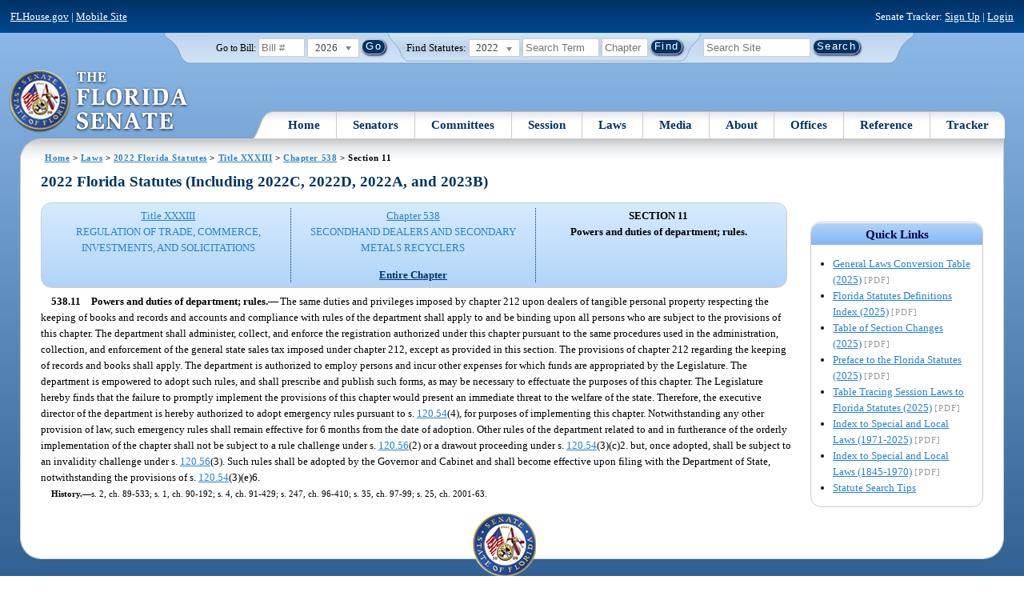

--- FILE ---
content_type: text/css
request_url: https://flsenate.gov/UserContent/Laws/Statutes/Statute2022/css/FSChapter.css
body_size: 461
content:
@import url(FSSubpartCatchlineIndex.css);
@import url(FSPartCatchlineIndex.css);
@import url(FSChapterCatchlineIndex.css);
@import url(FSSection.css);

div.Part, div.SubPart
{
	margin-top: 1em;
}

div.PartIndex, div.SubPartIndex
{
	margin-top: 1em;
	text-align: center;
	font-weight: bold;
}

div.RunningHead
{
	font-weight: bold;
	text-align: center;
}

div.CatchlineIndex
{
	margin-top: 1em;
}

div.Section
{
	margin-top: 1em;
}

--- FILE ---
content_type: text/css
request_url: https://www.flsenate.gov/UserContent/Laws/Statutes/Statute2022/css/FSSection.css
body_size: 2153
content:
@import url(Paragraph.css);
@import url(Table.css);

span.Directions
{
	font-size: .75em !important;
	text-decoration: underline;
}

span.HorizontalRule
{
	border-bottom: 1px solid Black;
	height: 1.5em; /* Equal to line spacing */
}

/* Used with Horizontal Rule */
span.TypeFixed
{
	width: 2em;
	display: inline-block;
}

/* Used with Horizontal Rule */
span.TypeVariable
{
	width: 5em;
	display: inline-block;
}

/* Used with Horizontal Rule */
span.TypeFull
{
	width: 100%;
	display: block;
}

sup
{
	/*vertical-align: baseline;*/
	font-size: .75em;
	/**position: relative;
	top: -.6em;**/
}

sup a
{
	font-size: inherit;
}

span.Reference
{
	font-size: .75em !important;
	/*vertical-align: super;*/
}
span.Reference a
{
	font-size: inherit;
}

div.Section .SectionNumber
{
	font-weight: bold;
	display: inline;
}

div.Section .Catchline
{
	font-weight: bold;
	display: inline;
}

div.Section .Catchline span.EmDash
{
	display: inline;
	font-weight: normal;
}

div.Note span.Indent
{
	padding: 0;
	margin: 0;
}

div.Section, div.Subsection, div.Paragraph, div.SubParagraph, div.SubSubParagraph, div.SubSubSubParagraph, div.SubSubSubSubParagraph, div.Note, div.History
{
	text-indent: 1em;
}

div.Paragraph .Reversion
{
	text-indent: 0;
	margin-left: 0;
}

span.HistoryTitle, .NoteTitle
{
	font-weight: bold;
	display: inline;
}

div.Note p, div.Note span.Text, div.Note span.EmDash, span.NoteTitle, div.History span.HistoryText, span.HistoryTitle, div.History span.EmDash
{
	font-size: .83em;
}

div.Note p span, div.Note span span
{
	font-size: 1em;
}


div.Note span.Reference, div.History span.Reference
{
	font-size: .66em;
}

div.History span.Text, div.Note span.Intro
{
	display: inline;
}

.Catchline span.EmDash, div.History span.EmDash, div.Note span.EmDash
{
	display: inline;
}

div.VerticalEllipsis
{
	text-align: center;
	letter-spacing: 3em;
}


--- FILE ---
content_type: text/css
request_url: https://flsenate.gov/Content/css/common.css
body_size: 17959
content:
/*Contains common flsenate brand styles used in multiple sites but is unique to this site (new websites are built off of this stylesheet) */
/* Normalizer/RESET */
article, aside, details, figcaption, figure, footer, header, /*hgroup,*/ main, nav, section, summary {
    display: block;
}

audio, canvas, video {
    display: inline-block;
}

.lt-ie8 audio, .lt-ie8 canvas, .lt-ie8 video {
    display: inline;
    zoom: 1;
}

audio:not([controls]) {
    display: none;
    height: 0;
}

[hidden] {
    display: none;
}

html {
    font-size: 100%;
    -webkit-text-size-adjust: 100%;
    -ms-text-size-adjust: 100%;
}

html, button, input, select, textarea {
    font-family: sans-serif;
}

body {
    margin: 0;
}

a:focus {
    outline: thin dotted;
}

a:hover, a:active {
    outline: 0;
}

h1 {
    font-size: 2em;
    margin: 0.67em 0;
}

h2 {
    font-size: 1.5em;
    margin: 0.83em 0;
}

h3 {
    font-size: 1.17em;
    margin: 1em 0;
}

h4 {
    font-size: 1em;
    margin: 1.33em 0;
}

h5 {
    font-size: 0.83em;
    margin: 1.67em 0;
}

h6 {
    font-size: 0.67em;
    margin: 2.33em 0;
}

abbr[title] {
    border-bottom: .1em dotted;
}

b, strong {
    font-weight: bold;
}

blockquote {
    margin: 1em 2em;
}

dfn {
    font-style: italic;
}

hr {
    -moz-box-sizing: content-box;
    box-sizing: content-box;
    height: 0;
}
/*hr { display: block; height: 1px; border: 0; border-top: 1px solid #ccc; margin: 1em 0; padding: 0; }*/
/*ins { background: #ff9; color: #000; text-decoration: none; }*/
mark {
    background: #ff0;
    color: #000;
}

p, pre {
    margin: 1em 0;
}

code, kbd, pre, samp {
    font-family: monospace, serif;
    _font-family: 'courier new', monospace;
    font-size: 1em;
}

pre {
    white-space: pre;
    white-space: pre-wrap;
    word-wrap: break-word;
}

q {
    quotes: none;
}

    q:before, q:after {
        content: "";
        content: none;
    }

small {
    font-size: 80%; /*font-size: 85%;*/
}

sub, sup {
    font-size: 75%;
    line-height: 0;
    position: relative;
    vertical-align: baseline;
}

sup {
    top: -0.5em;
}

sub {
    bottom: -0.25em;
}

dl, menu, ol, ul {
    margin: 1em 0;
}

dd {
    margin: 0 0 0 2em;
}

menu, ol, ul {
    padding: 0 0 0 2em;
}

nav ul, nav ol {
    list-style: none;
    list-style-image: none;
    margin: 0;
    padding: 0;
}

img {
    border: 0;
    -ms-interpolation-mode: bicubic;
}

svg:not(:root) {
    overflow: hidden;
}

figure {
    margin: 0;
}

form {
    margin: 0;
}

fieldset {
    border: .1em solid #c0c0c0;
    margin: 0 .2em;
    padding: 0.35em 0.625em 0.75em;
}
/*fieldset { border: 0; margin: 0; padding: 0; }*/

label {
    cursor: pointer;
}

legend {
    border: 0;
    padding: 0;
    white-space: normal;
}

.lt-ie8 legend {
    margin-left: -7px;
}

button, input, select, textarea {
    font-size: 100%;
    margin: 0;
    vertical-align: baseline;
}

.lt-ie8 button, .lt-ie8 input, .lt-ie8 select, .lt-ie8 textarea {
    vertical-align: middle;
}

button, input {
    line-height: normal;
}

button, select {
    text-transform: none;
}

button, html input[type="button"], input[type="reset"], input[type="submit"] {
    cursor: pointer;
    -webkit-appearance: button;
}

.lt-ie8 button, .lt-ie8 html input[type="button"], .lt-ie8 input[type="reset"], .lt-ie8 input[type="submit"] {
    overflow: visible;
}

button[disabled], input[disabled] {
    cursor: default;
}

button, input[type="button"], input[type="reset"], input[type="submit"] {
    background: #003366;
    color: #fff;
}

input[type="checkbox"], input[type="radio"] {
    box-sizing: border-box;
    padding: 0;
}

.lt-ie8 input[type="checkbox"], .lt-ie8 input[type="radio"] {
    width: 13px;
    height: 13px;
}

input[type="search"] {
    -webkit-appearance: textfield;
    -moz-box-sizing: content-box;
    -webkit-box-sizing: content-box;
    box-sizing: content-box;
}

    input[type="search"]::-webkit-search-cancel-button, input[type="search"]::-webkit-search-decoration {
        -webkit-appearance: none;
    }

button::-moz-focus-inner, input::-moz-focus-inner {
    border: 0;
    padding: 0;
}

textarea {
    overflow: auto;
    vertical-align: top;
}
/*input:valid, textarea:valid {  }*/
/*input:invalid, textarea:invalid { background-color: #f0dddd; }*/
table {
    border-collapse: collapse;
    border-spacing: 0;
}
/*td { vertical-align: top; }*/
/*.chromeframe { margin: 0.2em 0; background: #cc0000; color: #fff; padding: 0.2em 0; text-align: center; }
.chromeframe a:link, .chromeframe a:visited { color: #fff; }
*/

/* Unsemantic Grid System */
.clear {
    clear: both;
    display: block;
    overflow: hidden;
    visibility: hidden;
    width: 0;
    height: 0;
}

.grid-container:before, .clearfix:before, .grid-container:after, .clearfix:after {
    content: ".";
    display: block;
    overflow: hidden;
    visibility: hidden;
    font-size: 0;
    line-height: 0;
    width: 0;
    height: 0;
}

.grid-container:after, .clearfix:after {
    clear: both;
}

.grid-container {
    margin-left: auto;
    margin-right: auto; /*    max-width: 1200px;*/
    padding-left: 1%;
    padding-right: 1%;
}

.grid-5, .grid-10, .grid-15, .grid-20, .grid-25, .grid-30, .grid-35, .grid-40, .grid-45, .grid-50, .grid-55, .grid-60, .grid-65, .grid-70, .grid-75, .grid-80, .grid-85, .grid-90, .grid-95, .grid-100, .grid-33, .grid-66, .grid-autoRight, .grid-fixedLeft, .grid-autoLeft, .grid-fixedRight, .gridHome-autoLeft, .gridHome-fixedRight {
    -webkit-box-sizing: border-box;
    -moz-box-sizing: border-box;
    box-sizing: border-box;
    padding-left: 1%;
    padding-right: 1%;
}

.grid-parent {
    padding-left: 0;
    padding-right: 0;
}

body {
    min-width: 320px;
}

.grid-100:before, .grid-100:after {
    content: ".";
    display: block;
    overflow: hidden;
    visibility: hidden;
    font-size: 0;
    line-height: 0;
    width: 0;
    height: 0;
}

.grid-100:after {
    clear: both;
}

.push-5, .pull-5, .push-10, .pull-10, .push-15, .pull-15, .push-20, .pull-20, .push-25, .pull-25, .push-30, .pull-30, .push-35, .pull-35, .push-40, .pull-40, .push-45, .pull-45, .push-50, .pull-50, .push-55, .pull-55, .push-60, .pull-60, .push-65, .pull-65, .push-70, .pull-70, .push-75, .pull-75, .push-80, .pull-80, .push-85, .pull-85, .push-90, .pull-90, .push-95, .pull-95, .push-33, .pull-33, .push-66, .pull-66 {
    position: relative;
}

.grid-5 {
    float: left;
    width: 5%;
}

.prefix-5 {
    margin-left: 5%;
}

.suffix-5 {
    margin-right: 5%;
}

.push-5 {
    left: 5%;
}

.pull-5 {
    left: -5%;
}

.grid-10 {
    float: left;
    width: 10%;
}

.prefix-10 {
    margin-left: 10%;
}

.suffix-10 {
    margin-right: 10%;
}

.push-10 {
    left: 10%;
}

.pull-10 {
    left: -10%;
}

.grid-15 {
    float: left;
    width: 15%;
}

.prefix-15 {
    margin-left: 15%;
}

.suffix-15 {
    margin-right: 15%;
}

.push-15 {
    left: 15%;
}

.pull-15 {
    left: -15%;
}

.grid-20 {
    float: left;
    width: 20%;
}

.prefix-20 {
    margin-left: 20%;
}

.suffix-20 {
    margin-right: 20%;
}

.push-20 {
    left: 20%;
}

.pull-20 {
    left: -20%;
}

.grid-25 {
    float: left;
    width: 25%;
}

.prefix-25 {
    margin-left: 25%;
}

.suffix-25 {
    margin-right: 25%;
}

.push-25 {
    left: 25%;
}

.pull-25 {
    left: -25%;
}

.grid-30 {
    float: left;
    width: 30%;
}

.prefix-30 {
    margin-left: 30%;
}

.suffix-30 {
    margin-right: 30%;
}

.push-30 {
    left: 30%;
}

.pull-30 {
    left: -30%;
}

.grid-35 {
    float: left;
    width: 35%;
}

.prefix-35 {
    margin-left: 35%;
}

.suffix-35 {
    margin-right: 35%;
}

.push-35 {
    left: 35%;
}

.pull-35 {
    left: -35%;
}

.grid-40 {
    float: left;
    width: 40%;
}

.prefix-40 {
    margin-left: 40%;
}

.suffix-40 {
    margin-right: 40%;
}

.push-40 {
    left: 40%;
}

.pull-40 {
    left: -40%;
}

.grid-45 {
    float: left;
    width: 45%;
}

.prefix-45 {
    margin-left: 45%;
}

.suffix-45 {
    margin-right: 45%;
}

.push-45 {
    left: 45%;
}

.pull-45 {
    left: -45%;
}

.grid-50 {
    float: left;
    width: 50%;
}

.prefix-50 {
    margin-left: 50%;
}

.suffix-50 {
    margin-right: 50%;
}

.push-50 {
    left: 50%;
}

.pull-50 {
    left: -50%;
}

.grid-55 {
    float: left;
    width: 55%;
}

.prefix-55 {
    margin-left: 55%;
}

.suffix-55 {
    margin-right: 55%;
}

.push-55 {
    left: 55%;
}

.pull-55 {
    left: -55%;
}

.grid-60 {
    float: left;
    width: 60%;
}

.prefix-60 {
    margin-left: 60%;
}

.suffix-60 {
    margin-right: 60%;
}

.push-60 {
    left: 60%;
}

.pull-60 {
    left: -60%;
}

.grid-65 {
    float: left;
    width: 65%;
}

.prefix-65 {
    margin-left: 65%;
}

.suffix-65 {
    margin-right: 65%;
}

.push-65 {
    left: 65%;
}

.pull-65 {
    left: -65%;
}

.grid-70 {
    float: left;
    width: 70%;
}

.prefix-70 {
    margin-left: 70%;
}

.suffix-70 {
    margin-right: 70%;
}

.push-70 {
    left: 70%;
}

.pull-70 {
    left: -70%;
}

.grid-75 {
    float: left;
    width: 75%;
}

.prefix-75 {
    margin-left: 75%;
}

.suffix-75 {
    margin-right: 75%;
}

.push-75 {
    left: 75%;
}

.pull-75 {
    left: -75%;
}

.grid-80 {
    float: left;
    width: 80%;
}

.prefix-80 {
    margin-left: 80%;
}

.suffix-80 {
    margin-right: 80%;
}

.push-80 {
    left: 80%;
}

.pull-80 {
    left: -80%;
}

.grid-85 {
    float: left;
    width: 85%;
}

.prefix-85 {
    margin-left: 85%;
}

.suffix-85 {
    margin-right: 85%;
}

.push-85 {
    left: 85%;
}

.pull-85 {
    left: -85%;
}

.grid-90 {
    float: left;
    width: 90%;
}

.prefix-90 {
    margin-left: 90%;
}

.suffix-90 {
    margin-right: 90%;
}

.push-90 {
    left: 90%;
}

.pull-90 {
    left: -90%;
}

.grid-95 {
    float: left;
    width: 95%;
}

.prefix-95 {
    margin-left: 95%;
}

.suffix-95 {
    margin-right: 95%;
}

.push-95 {
    left: 95%;
}

.pull-95 {
    left: -95%;
}

.grid-33 {
    float: left;
    width: 33.33333%;
}

.prefix-33 {
    margin-left: 33.33333%;
}

.suffix-33 {
    margin-right: 33.33333%;
}

.push-33 {
    left: 33.33333%;
}

.pull-33 {
    left: -33.33333%;
}

.grid-66 {
    float: left;
    width: 66.66667%;
}

.prefix-66 {
    margin-left: 66.66667%;
}

.suffix-66 {
    margin-right: 66.66667%;
}

.push-66 {
    left: 66.66667%;
}

.pull-66 {
    left: -66.66667%;
}

.grid-100 {
    clear: both;
    width: 100%;
}
/*Fixed Width Grid */
.grid-fixedLeft {
    float: left;
    width: 250px;
    padding-left: 20px;
}

.grid-autoRight {
    margin-left: 260px;
    padding-right: 20px;
}

.grid-fixedRight {
    float: right;
    width: 240px;
}

.grid-autoLeft {
    margin-right: 240px;
}
/*.grid-fixedRight {display:table-cell; width:220px;}
.grid-autoLeft {display:table-cell; width:auto; }*/
.gridHome-fixedRight {
    float: right;
    width: 340px;
}

.gridHome-autoLeft {
    margin-right: 340px;
}
/* GLOBAL - Senate design common */
body {
    margin: 0;
    padding: 0;
    border: 0;
    font: normal .8em "Trebuchet MS", Arial, Helvetica, sans-serif;
    line-height: 3ex;
}

h1, h2, h3, h4, h5, h6 {
    border-bottom: none;
    color: #003366;
    font-weight: 700;
    margin: .2em 0 .5em 0;
}

a:link {
    color: #2881CC;
    text-decoration: underline; /*font-weight: normal;*/
}

a:visited {
    color: #4B4B4B;
    text-decoration: underline; /*	font-weight: normal;*/
}

a:hover, a:focus {
    color: #003366;
    text-decoration: none; /*font-weight: normal;*/
}

a:active {
    color: #cc0000;
}
/*h1 { font-size: 150%; margin-left:0;}
h2 { font-size: 140%; margin-left:.5em;}
h3 { font-size: 130%; margin-left: 1em;}
h4 { font-size: 120%; margin-left: 2em;}
h5 { font-size: 110%; margin-left: 3em;}
h6 { font-size: 110%; font-weight: normal; margin-left:4em;}*/
h1 {
    font-size: 150%;
    margin-left: 0;
}

h2 {
    font-size: 140%;
    margin-left: 0;
}

h3 {
    font-size: 130%;
    margin-left: 1em;
}

h4 {
    font-size: 120%;
    margin-left: 2em;
}

h5 {
    font-size: 110%;
    margin-left: 3em;
}

h6 {
    font-size: 110%;
    font-weight: normal;
    margin-left: 4em;
}

h2 ~ p, /*h2 ~ div,*/ h2 ~ ul, h2 ~ ol { /*margin-left: 1em;*/
    margin-left: 0;
}

h3 ~ p, /*h3 ~ div,*/ h3 ~ ul, h3 ~ ol { /*margin-left: 2em;*/
    margin-left: 1em;
}

h4 ~ p, /*h4 ~ div,*/ h4 ~ ul, h4 ~ ol { /*margin-left: 3em;*/
    margin-left: 2em;
}

h5 ~ p, /*h5 ~ div,*/ h5 ~ ul, h5 ~ ol { /*margin-left: 4em;*/
    margin-left: 3em;
}

h6 ~ p, /*h6 ~ div,*/ h6 ~ ul, h6 ~ ol { /*margin-left: 5em;*/
    margin-left: 4em;
}

p {
    margin: .8em 0;
}
/*ul, ol {margin-left: 0;}*/
ol ol {
    list-style-type: lower-alpha;
}

    ol ol ol {
        list-style-type: lower-roman;
    }
/*definition lists currently (4/3/13) only used in Toolbox*/
dl {
    margin-left: 2em;
    margin-bottom: .5em;
}

dt {
    display: block;
    clear: left;
    float: left;
    padding-right: 1.5em;
    white-space: nowrap;
    font-weight: bold;
    text-align: right;
}

dd {
    display: block;
    float: left;
    margin-left: 0;
}

#skip /* Hide accessibility links from view at top of all pages*/ {
    position: absolute;
    left: -100000px;
    top: auto;
    height: .1em;
    width: .1em;
}

#main /* content body */ {
    position: relative;
}

    #main #message span {
        display: block;
    }
    /*display each message on individual line*/
    #main #message a {
        display: inline-block;
    }
/*make sure link is on the same line as message it's relating to*/
#message {
    padding: .3em; /*margin: 1em 1% 1em;*/
    margin-bottom: .5em;
    text-align: center;
    border: .1em solid #FFCC00;
    font-size: 110%;
    background: #ffff6b url(../img/bg/ygradbg.png) repeat-x; /* Old browsers */
    background: -moz-linear-gradient(top, #ffff99 0%, #ffff6b 100%); /* FF3.6+ */
    background: -webkit-gradient(linear, left top, left bottom, color-stop(0%,#ffff99), color-stop(100%,#ffff6b)); /* Chrome,Safari4+ */
    background: -webkit-linear-gradient(top, #ffff99 0%,#ffff6b 100%); /* Chrome10+,Safari5.1+ */
    background: -o-linear-gradient(top, #ffff99 0%,#ffff6b 100%); /* Opera 11.10+ */
    background: -ms-linear-gradient(top, #ffff99 0%,#ffff6b 100%); /* IE10+ */
    background: linear-gradient(to bottom, #ffff99 0%,#ffff6b 100%); /* W3C */ /*filter: progid:DXImageTransform.Microsoft.gradient( startColorstr='#ffff99', endColorstr='#ffff6b',GradientType=0 ); */ /* IE6-9 */
}

.print, .nodisplay {
    display: none;
}

.inline, .inline li, .inline p {
    display: inline;
}

.block {
    display: block;
}

.clear {
    clear: both;
}

.left {
    float: left;
}

.right {
    float: right;
}

.top {
    vertical-align: top;
}

.middle {
    vertical-align: middle;
}

.bold {
    font-weight: bold;
}

.italic {
    font-style: italic;
}

.smalltext {
    font-size: 80%;
    line-height: 2ex;
}

.medtext {
    font-size: 90%;
    line-height: 2.5ex;
}

.lgtext {
    font-size: 110%;
    line-height: 3ex;
}

.allcaps {
    text-transform: uppercase;
    letter-spacing: .1em;
}

.letterSpacing1 {
    letter-spacing: .1em;
}

.letterSpacing2 {
    letter-spacing: .2em;
}

.redserifbold {
    color: #CC0000;
    font-family: "Palatino Linotype","Book Antiqua",Palatino,serif;
    font-size: 1.7em;
    font-weight: bold;
    letter-spacing: 0.02em;
    text-align: left;
}

span.filetype {
    text-transform: uppercase;
    letter-spacing: .1em;
    font-size: 80%;
    color: #999;
}

.message {
    font-size: 130%;
    line-height: 2.8ex;
}

.box {
    border: .09em solid #a9aaab;
    background: #ededed;
    padding: .75em; /*margin:.5em .2em 2em .2em;*/
    position: relative;
}

.whiteBox {
    border: .09em solid #a9aaab;
    background: #fff;
    padding: .5em; /*margin:.5em .2em 2em .2em;*/
    position: relative;
}

div.quicklink {
    border: .1em solid #ccc; /*border .1em creates gap between heading and box outline*/
    border-radius: 1em;
    padding: 0;
    margin: 0;
    margin-bottom: 1em; /*	margin: 1em .5em; need to set on each pg and not globally*/
}

.quicklink .ql-title /* quick links title */ /*.ql-title quick links title */ {
    padding: .2em;
    border-radius: .8em .8em 0 0;
    margin: 0;
    background: #85b6f4 url(../img/bg/ql-bg.png) repeat-x;
    background: -webkit-gradient(linear, 0% 0%, 0% 100%, from(#b1d4f9), to(#85b6f4));
    background: -moz-linear-gradient(19% 75% 90deg,#85b6f4, #b1d4f9);
    color: #040443;
    text-align: center;
    font-size: 110%;
    font-weight: 700;
}

.quicklink ul {
    padding-right: 1em;
}

.nowrap {
    white-space: nowrap;
}

.centertext {
    text-align: center;
}

.lefttext {
    text-align: left;
}

.righttext {
    text-align: right;
}

.noBullet {
    list-style: none;
}

.rounded {
    border: .1em solid #ccc;
    border-radius: 1em;
}

input.round {
    border: .1em solid #ccc;
    border-radius: 1em;
}

div#breadcrumbs {
    font-size: .85em;
    font-weight: bold;
    letter-spacing: 0.05em;
    margin-left: 1.5em;
    margin-bottom: 1em;
}
/* ################## PADDING ################## */
/*relative units */
/* tiny EM (like 5px) */
.pad-tiny-em {
    padding: .2em;
}

.pad-left-tiny-em {
    padding-left: .2em;
}

.pad-right-tiny-em {
    padding-right: .2em;
}

.pad-top-tiny-em {
    padding-top: .2em;
}

.pad-bot-tiny-em {
    padding-bottom: .2em;
}
/*half EM */
.pad-half-em {
    padding: .5em;
}

.pad-left-half-em {
    padding-left: .5em;
}

.pad-right-half-em {
    padding-right: .5em;
}

.pad-top-half-em {
    padding-top: .5em;
}

.pad-bot-half-em {
    padding-bottom: .5em;
}
/*1 EM */
.pad1em {
    padding: 1em;
}

.pad1em-top {
    padding-top: 1em;
}

.pad1em-left {
    padding-left: 1em;
}

.pad1em-right {
    padding-right: 1em;
}

.pad1em-bot {
    padding-bottom: 1em;
}
/*2 EM*/
.pad2em {
    padding: 2em;
}

.pad2em-top {
    padding-top: 2em;
}

.pad2em-left {
    padding-left: 2em;
}

.pad2em-right {
    padding-right: 2em;
}

.pad2em-bot {
    padding-bottom: 2em;
}
/*0 pixels*/
.pad0 {
    padding: 0;
}

.pad-top0 {
    padding-top: 0;
}

.pad-left0 {
    padding-left: 0;
}

.pad-right0 {
    padding-right: 0;
}

.pad-bot0 {
    padding-bottom: 0;
}
/* ################## MARGIN ################## */
/*.noLeftMargin {margin-left:0 !important;}*/
/*relative units */
/*Tiny (.2) EM */
.mar-tiny-em {
    margin: .2em;
}

.mar-tiny-half-em {
    margin-left: .2em;
}

.mar-tiny-half-em {
    margin-right: .2em;
}

.mar-tiny-half-em {
    margin-top: .2em;
}

.mar-tiny-half-em {
    margin-bottom: .2em;
}
/*half EM */
.mar-half-em {
    margin: .5em;
}

.mar-left-half-em {
    margin-left: .5em;
}

.mar-right-half-em {
    margin-right: .5em;
}

.mar-top-half-em {
    margin-top: .5em;
}

.mar-bot-half-em {
    margin-bottom: .5em;
}
/*1 EM */
.mar1em {
    margin: 1em;
}

.mar1em-top {
    margin-top: 1em;
}

.mar1em-left {
    margin-left: 1em;
}

.mar1em-right {
    margin-right: 1em;
}

.mar1em-bot {
    margin-bottom: 1em;
}
/*2 EM*/
.mar2em {
    margin: 2em;
}

.mar2em-top {
    margin-top: 2em;
}

.mar2em-left {
    margin-left: 2em;
}

.mar2em-right {
    margin-right: 2em;
}

.mar2em-bot {
    margin-bottom: 2em;
}
/*0 pixels*/
.mar0 {
    margin: 0;
}

.mar-top0 {
    margin-top: 0;
}

.mar-bot0 {
    margin-bottom: 0;
}

.mar-left0 {
    margin-left: 0;
}

.mar-right0 {
    margin-right: 0;
}

/* ################## WIDTH ################## */
.width100 {
    width: 100%;
}

.width99 {
    width: 99%;
}

.width98 {
    width: 98%;
}

.width95 {
    width: 95%;
}

.width90 {
    width: 90%;
}

.width85 {
    width: 85%;
}

.width80 {
    width: 80%;
}

.width75 {
    width: 75%;
}

.width70 {
    width: 70%;
}

.width65 {
    width: 65%;
}

.width60 {
    width: 60%;
}

.width55 {
    width: 55%;
}

.width50 {
    width: 50%;
}

.width45 {
    width: 45%;
}

.width40 {
    width: 40%;
}

.width35 {
    width: 35%;
}

.width30 {
    width: 30%;
}

.width25 {
    width: 25%;
}

.width20 {
    width: 20%;
}

.width15 {
    width: 15%;
}

.width10 {
    width: 10%;
}
/*.width100px { width: 100px; }
.width150px { width: 150px; }*/
.width200px {
    width: 200px;
}
/* used in toolbox */
/* -------------------------------- BUTTONS -------------------------------- */
.button {
    padding: .1em .5em;
    margin: .5em;
    text-decoration: none;
    cursor: pointer;
    border-radius: 1em;
    -moz-box-shadow: .1em .1em .2em #040443;
    -webkit-box-shadow: .1em .1em .2em #040443;
    box-shadow: .1em .1em .2em #040443;
    text-align: center;
    font-weight: bold;
    font-size: 90%;
    letter-spacing: .1em;
    white-space: nowrap;
}

    .button:hover {
        text-decoration: none;
    }

    .button:active {
        position: relative;
        top: .1em;
    }

.buttonBig /* button styles on bill page for bill summary & legislative glossary */ {
    padding: .5em 1em;
    margin: .5em 0; /*width: 200px;*/
}

.buttonBigger {
    margin: 1em 0;
    padding: 1em 3em; /*width: 200px;*/
}

.multiline-btn {
    text-decoration: none;
    cursor: pointer;
    border-radius: 1em;
    -moz-box-shadow: .1em .1em .2em #040443;
    -webkit-box-shadow: .1em .1em .2em #040443;
    box-shadow: .1em .1em .2em #040443;
}

    .multiline-btn span {
        font-size: 85%;
        font-weight: normal;
    }

    .multiline-btn a:link, .multiline-btn a:visited {
        display: block;
        padding: .5em;
        text-align: center;
        border-radius: 1em;
        font-size: 110%;
        font-weight: bold;
        border: .1em solid #a9aaab;
        color: #fff;
        background: #2b89da;
        background: -webkit-gradient(linear, 0% 0%, 0% 100%, from(#6fb4ea), to(#3C669C), color-stop(.5,#2B89DA),color-stop(.5,#1F7BCA));
        background: -moz-linear-gradient(0% 100% 90deg,#5a98d0, #4680ba, #2B89DA 100%,#1F7BCA 0%);
        text-decoration: none;
    }

    .multiline-btn a:hover {
        background: #003366;
        color: #fff;
        background: -webkit-gradient(linear, 0% 0%, 0% 100%, from(#3C669C), to(#003366), color-stop(.5,#03509c),color-stop(.5,#0459ad));
        background: -moz-linear-gradient(0% 100% 90deg,#3C669C, #003366, #03509c 100%,#0459ad 0%);
    }

    .multiline-btn a:active, .multiline-btn a:focus {
        background: #cc0000;
        color: #fff;
    }
/*top of page button/link*/
p.gray {
    margin: 10px;
}

.gray a {
    padding: .2em;
    padding-left: .5em;
    padding-right: .5em;
    margin: .1em;
    background-clip: padding-box;
    border-radius: 1em;
    font-size: 90%;
}

    .gray a:link, .gray a:visited {
        color: #666;
        text-decoration: underline;
    }

    .gray a:hover {
        background-color: #999;
        color: #fff;
        text-decoration: none;
    }

    .gray a:before {
        background-image: url(../img/common.png);
        background-position: -98px -26px;
        width: 9px;
        height: 5px;
        display: inline-block;
        content: "";
        padding: 0;
        padding-left: .5em;
    }

    .gray a:hover:before {
        background-image: url(../img/common.png);
        background-position: -171px -112px;
        width: 9px;
        height: 5px;
        display: inline-block;
        content: ""; /*position: absolute; top: 0; left: 0; right: 0; bottom: 0; z-index: 2;*/
    }
/*white*/
/*play overlay*/
/*thumbnail*/
a.videoPlayThumbOnly {
    position: relative;
    height: 100%;
    width: 100%; /*height/width need to be size of video thumbnail */
    margin: 0 auto;
    display: inline-block;
}

.videoPlayThumbOnly:before {
    position: absolute;
    top: 30%;
    left: 35%;
    z-index: 12;
    content: ' ';
    background: url(../img/common.png) no-repeat -1px 0;
    width: 38px;
    height: 31px;
}

.videoPlayThumbOnly:hover:before, .videoPlay:hover:before {
    background: url(../img/common.png) no-repeat -50px 0;
    width: 38px;
    height: 31px;
}
/*recent news media stream*/
.videoPlay:before {
    position: absolute;
    top: 30px;
    left: 98px;
    z-index: 12;
    content: ' ';
    background: url(../img/common.png) no-repeat -1px 0;
    width: 38px;
    height: 31px;
}

.blue:link, .blue:visited {
    color: #fff;
    text-decoration: none;
    background: #2b89da;
    background: -webkit-gradient(linear, 0% 0%, 0% 100%, from(#6fb4ea), to(#3C669C), color-stop(.5,#2B89DA),color-stop(.5,#1F7BCA));
    background: -moz-linear-gradient(0% 100% 90deg,#5a98d0, #4680ba, #2B89DA 100%,#1F7BCA 0%); /*filter:  progid:DXImageTransform.Microsoft.gradient(startColorstr="#5a98d0", endColorstr="#3C669C");*/
}

.blue:hover {
    background: #003366;
    color: #fff;
    background: -webkit-gradient(linear, 0% 0%, 0% 100%, from(#3C669C), to(#003366), color-stop(.5,#03509c),color-stop(.5,#0459ad));
    background: -moz-linear-gradient(0% 100% 90deg,#3C669C, #003366, #03509c 100%,#0459ad 0%); /*filter:  progid:DXImageTransform.Microsoft.gradient(startColorstr="#3C669C", endColorstr="#003366");*/
}

.blue:active {
    background: #cc0000;
    color: #fff;
}

button.yellow, input[type="button"].yellow, input[type="submit"].yellow {
    -moz-box-shadow: .1em .1em .2em #CC0000;
    -webkit-box-shadow: .1em .1em .2em #CC0000;
    box-shadow: .1em .1em .2em #CC0000;
    border: .1em solid #fec93d;
}

button.yellow, input[type="button"].yellow, input[type="submit"].yellow,
.yellow:link, .yellow:visited {
    color: #000;
    text-decoration: none; /*background: #fcf6b4;
background: -moz-linear-gradient(top,  #fcf6b4 0%, #fbec84 100%);
background: -webkit-gradient(linear, left top, left bottom, color-stop(0%,#fcf6b4), color-stop(100%,#fbec84));
background: -webkit-linear-gradient(top,  #fcf6b4 0%,#fbec84 100%);
background: -o-linear-gradient(top,  #fcf6b4 0%,#fbec84 100%);
background: -ms-linear-gradient(top,  #fcf6b4 0%,#fbec84 100%);
background: linear-gradient(to bottom,  #fcf6b4 0%,#fbec84 100%);*/ /*filter: progid:DXImageTransform.Microsoft.gradient( startColorstr='#fcf6b4', endColorstr='#fbec84',GradientType=0 );*/
    background: #fceabb;
    background: -moz-linear-gradient(top, #fceabb 0%, #fccd4d 50%, #f8b500 51%, #fbdf93 100%);
    background: -webkit-gradient(linear, left top, left bottom, color-stop(0%,#fceabb), color-stop(50%,#fccd4d), color-stop(51%,#f8b500), color-stop(100%,#fbdf93));
    background: -webkit-linear-gradient(top, #fceabb 0%,#fccd4d 50%,#f8b500 51%,#fbdf93 100%);
    background: -o-linear-gradient(top, #fceabb 0%,#fccd4d 50%,#f8b500 51%,#fbdf93 100%);
    background: -ms-linear-gradient(top, #fceabb 0%,#fccd4d 50%,#f8b500 51%,#fbdf93 100%);
    background: linear-gradient(to bottom, #fceabb 0%,#fccd4d 50%,#f8b500 51%,#fbdf93 100%); /*filter: progid:DXImageTransform.Microsoft.gradient( startColorstr='#fceabb', endColorstr='#fbdf93',GradientType=0 );*/
}

.yellow:hover {
    color: #cc0000;
    background: #fcf6b4;
    background: -moz-linear-gradient(top, #fcf6b4 0%, #fbec84 100%);
    background: -webkit-gradient(linear, left top, left bottom, color-stop(0%,#fcf6b4), color-stop(100%,#fbec84));
    background: -webkit-linear-gradient(top, #fcf6b4 0%,#fbec84 100%);
    background: -o-linear-gradient(top, #fcf6b4 0%,#fbec84 100%);
    background: -ms-linear-gradient(top, #fcf6b4 0%,#fbec84 100%);
    background: linear-gradient(to bottom, #fcf6b4 0%,#fbec84 100%); /*background: #b20000; background: -moz-linear-gradient(top, #b20000 0%, #820400 100%); background: -webkit-gradient(linear, left top, left bottom, color-stop(0%,#b20000), color-stop(100%,#820400)); background: -webkit-linear-gradient(top, #b20000 0%,#820400 100%); background: -o-linear-gradient(top, #b20000 0%,#820400 100%); background: -ms-linear-gradient(top, #b20000 0%,#820400 100%); background: linear-gradient(to bottom, #b20000 0%,#820400 100%);*/ /*filter: progid:DXImageTransform.Microsoft.gradient( startColorstr='#b20000', endColorstr='#820400',GradientType=0 );*/
}

.yellow:active {
    background: #ffcc00;
    color: #fff;
}

.redbg {
    background: #cc0000;
    color: #fff;
    margin: .2em 0;
}

.redtext {
    color: #cc0000 !important;
}

.bluetext {
    color: #003366;
}

.graytext {
    color: #999999;
}

/* -------------------------------- Page Layouts --------------------------------  */
/*.col-full, .col1-l, .col2-l, .col1-r, .col2-r, .col1-e, .col2-e, .col1-3, .col2-3, .col3-3 { margin-bottom: 1em; }

.col-full + col1-l, .col-full + col2-l, .col-full + col1-r, .col-full + col2-r, .col-full + col1-e, .col-full + col2-e, .col-full + .col1-3, .col-full + .col2-3, .col-full + .col3-3 { margin-bottom: 0; }
*/
/* -------------------------------- Form styles --------------------------------  */
/*input[type="reset"], input[value^="form"] {
	margin-left: 2em;
	padding: 0 .5em;
}
input[type="submit"],input[type="button"] {				/* Submit & button input type styles * /
	color: #fff;
	background: #003366;
	border: 0;
}
input[type="reset"] {				/ * Submit & button input type styles * /
	color: #fff;
	background: #2b89da;
	background: -webkit-gradient(linear, 0% 0%, 0% 100%, from(#6fb4ea), to(#3C669C), color-stop(.5,#2B89DA),color-stop(.5,#1F7BCA));
	background: -moz-linear-gradient(0% 100% 90deg,#5a98d0, #4680ba, #2B89DA 100%,#1F7BCA 0%);
	border: 0;
}*/
.filter {
    text-align: center;
    margin: .5em 0;
    padding: .5em;
    background: #d6ebff url(../img/bg/filter-bg.png) repeat-x left bottom; /* Old browsers */ /* #b1d4f9 background: #d6ebff; / Old browsers * /*/
    background: -moz-linear-gradient(top, #d6ebff 0%, #b1d4f9 100%); /* FF3.6+ */
    background: -webkit-gradient(linear, left top, left bottom, color-stop(0%,#d6ebff), color-stop(100%,#b1d4f9)); /* Chrome,Safari4+ */
    background: -webkit-linear-gradient(top, #d6ebff 0%,#b1d4f9 100%); /* Chrome10+,Safari5.1+ */
    background: -o-linear-gradient(top, #d6ebff 0%,#b1d4f9 100%); /* Opera 11.10+ */
    background: -ms-linear-gradient(top, #d6ebff 0%,#b1d4f9 100%); /* IE10+ */
    background: linear-gradient(to bottom, #d6ebff 0%,#b1d4f9 100%); /* W3C */ /*filter: progid:DXImageTransform.Microsoft.gradient( startColorstr='#d6ebff', endColorstr='#b1d4f9',GradientType=0 ); */ /* IE6-9 */
}

    .filter h1 {
        font-size: 110%;
        margin: 0;
    }

/*.frm label {clear:left; display:block; float:left;	margin-bottom:10px;	margin-left:0;	margin-right:0;	margin-top:5px;	width:150px;	padding-right:10px;	text-align:right;	vertical-align:middle;	line-height:120%;}
.frm input, .frm textarea, .frm select {/ *	display: block;* /float: left;margin: 5px 0;padding: 2px;}
span.required {padding: 0 2px; color: red !important;font-size: 13px !important;font-weight: bold;}
.editor-label {vertical-align:top; width:130px; display:inline-block; text-align:right;}
.field-validation-error {color:Red;}
.field {padding-top: .25em;	padding-bottom: .25em;}

.filterLeft {text-align:left; float: left; margin-right:20px; padding:10px; }
.filterRight {padding:10px; text-align:left; }
#filter_full_width input {display:inline; float:none; }
*/

/* TABS */
.tabBg {
    background: transparent;
}

.lt-ie8 .tabBg {
    background: transparent;
}
/* done't display tab background for small dimensions in IE7 */
div.tabbox { /*clear: both;*/
    width: 100%;
    overflow: hidden;
    position: relative;
    margin: 1em 0;
    background: #fff;
    border: 3px solid #ccc;
}

    div.tabbox ul.tabs {
        clear: left;
        float: left;
        list-style: none;
        margin: 0;
        padding: 0;
        position: relative;
        left: 50%;
        text-align: center;
        font-size: 110%;
        letter-spacing: .049em;
    }

        div.tabbox ul.tabs li {
            white-space: normal;
            display: block;
            float: left;
            list-style: none;
            margin: 0;
            padding: 0;
            position: relative;
            right: 50%;
            line-height: 3ex;
        }
/*div.tabbox ul.tabs li:not(:last-of-type) {border-right:1px solid #fff;}*/
/*tab link*/
ul.tabs li a {
    vertical-align: middle;
    display: block;
    margin: 0 0 0 .1em;
    padding: .7em .5em .6em;
    text-decoration: none;
    color: #003366;
    background: #e3e3e3 url(../img/tabs/tab-gray.png) no-repeat 50% 100%; /*	background: -moz-linear-gradient(top,  #e3e3e3 0%, #c0c0c0 100%);  	background: -webkit-gradient(linear, left top, left bottom, color-stop(0%,#e3e3e3), color-stop(100%,#c0c0c0));  	background: -webkit-linear-gradient(top,  #e3e3e3 0%,#c0c0c0 100%);  	background: -o-linear-gradient(top,  #e3e3e3 0%,#c0c0c0 100%);  	background: -ms-linear-gradient(top,  #e3e3e3 0%,#c0c0c0 100%);  	background: linear-gradient(top,  #e3e3e3 0%,#c0c0c0 100%); */ /*filter: progid:DXImageTransform.Microsoft.gradient( startColorstr='#e3e3e3', endColorstr='#c0c0c0',GradientType=0 );*/
}
/* first and last tabs*/
ul.tabs li.first a, ul.tabs li.last a {
    background: #e3e3e3 url(../img/tabs/tab-gray.png) no-repeat 0 100%;
}

ul.tabs li.first a {
    background-position: 0 100%;
    padding-left: 2.4em;
}

ul.tabs li.last a {
    background-position: 100% 100%;
    padding-right: 2.4em;
}
/*tab hover*/
ul.tabs li a:hover, ul.tabs li a:focus, ul.tabs li a:active, ul.tabs li a.selected {
    background: #134B87 url(../img/tabs/tab-hover.png) no-repeat 50% 100%;
    color: #fff;
}

ul.tabs li.first a:hover, ul.tabs li.first a:focus, ul.tabs li.first a:active, ul.tabs li.first a.selected {
    background-position: 0 100%;
}

ul.tabs li.last a:hover, ul.tabs li.last a:focus, ul.tabs li.last a:active, ul.tabs li.last a.selected {
    background-position: 100% 100%;
}
/* ------------------------------------------------ tab layouts ------------------------------------------------- */

.tabbody {
    padding: .5em /*0*/;
    clear: both; /*	position: relative;JS - Commenting out position: relative.   This is causing an issue where tabs are not hovering correctly */
}

.tabcol-half {
    width: 45%;
    position: relative;
}

.tabcol-third {
    width: 38%;
    position: relative;
}

.tabcol-2thirds {
    width: 57%;
    position: relative;
}

/*  -------------------------------------- expand collapse styles --------------------------------------  */
/*expand collapse */
/*.item_list {margin:0; padding:0;}
.item_list li {padding:0; margin:0 .6em 0 0; list-style:none;}
.item_head {padding-left:1em; position:relative; color:#003366; font-size:110%; font-weight:bold; cursor:pointer;}
.item_head.active {background-position: bottom left; text-decoration: none;}
.item_body {padding:0 2em; background: #ededed;}*/
/*.show_all {padding-right: 12px;}
.collapse_all {padding-right: 12px; color: #666666;}*/

ul.arrowLst li.arrow {
    list-style: none;
}

.arrow .item_head {
    background: url(../img/icons/expandCollapse/arrow-collapsed.png) no-repeat top left; /*background: url(../img/icons/plus-minus-arrows.png) no-repeat top left;*/
    padding-left: 1.2em;
    cursor: pointer;
    position: relative;
    font-weight: normal;
    color: #003366;
}

    .arrow .item_head.active {
        background: url(../img/icons/expandCollapse/arrow-expanded.png) no-repeat top left;
        text-decoration: none;
        list-style: none;
    }

.arrow .item_body {
    background: transparent;
    border-top: 0;
}

.basic.item_list {
    padding-left: 2em;
}

.item_list {
    list-style: none;
    margin: 0;
    padding: 0;
}

    .item_list li {
        padding: 0;
        margin: 0;
        list-style: none;
    }

        .item_list li li {
            list-style: inherit;
        }

.item_head {
    cursor: pointer;
    position: relative;
    font-size: 110%;
    text-align: left;
    font-weight: bold;
    color: #003366;
    text-decoration: underline; /* margin:0;   this is what is causing the jumping*/
}

.ecBar.item_head {
    padding: .5em;
    padding-left: 2.2em;
}

.ecBar.item_head, .item_head.active {
    text-decoration: none;
}
/*.item_body {
    padding: .3em .5em .75em;
    /*margin-left:2.5em;
}*/
.item_body {
    overflow: hidden;
}
/*expand collapse bar*/
.ecBar {
    background: #eeeeee; /* Old browsers */
    background: -moz-linear-gradient(top, #eeeeee 1%, #ffffff 45%, #ffffff 65%, #eeeeee 100%); /* FF3.6+ */
    background: -webkit-gradient(linear, left top, left bottom, color-stop(1%,#eeeeee), color-stop(45%,#ffffff), color-stop(65%,#ffffff), color-stop(100%,#eeeeee)); /* Chrome,Safari4+ */
    background: -webkit-linear-gradient(top, #eeeeee 1%,#ffffff 45%,#ffffff 65%,#eeeeee 100%); /* Chrome10+,Safari5.1+ */
    background: -o-linear-gradient(top, #eeeeee 1%,#ffffff 45%,#ffffff 65%,#eeeeee 100%); /* Opera 11.10+ */
    background: -ms-linear-gradient(top, #eeeeee 1%,#ffffff 45%,#ffffff 65%,#eeeeee 100%); /* IE10+ */
    background: linear-gradient(to bottom, #eeeeee 1%,#ffffff 45%,#ffffff 65%,#eeeeee 100%); /* W3C */ /*filter: progid:DXImageTransform.Microsoft.gradient( startColorstr='#eeeeee', endColorstr='#eeeeee',GradientType=0 );*/ /* IE6-9 */
    border: .1em solid #bdbdbd;
    border-radius: 1em;
    position: relative;
    z-index: 1;
}

.ecSelected.ecBar {
    background: #3c669c; /* Old browsers */
    background: -moz-linear-gradient(top, #3c669c 0%, #5790c6 20%, #6eb2e8 40%, #6eb2e8 60%, #5790c6 80%, #3c669c 100%); /* FF3.6+ */
    background: -webkit-gradient(linear, left top, left bottom, color-stop(0%,#3c669c), color-stop(20%,#5790c6), color-stop(40%,#6eb2e8), color-stop(60%,#6eb2e8), color-stop(80%,#5790c6), color-stop(100%,#3c669c)); /* Chrome,Safari4+ */
    background: -webkit-linear-gradient(top, #3c669c 0%,#5790c6 20%,#6eb2e8 40%,#6eb2e8 60%,#5790c6 80%,#3c669c 100%); /* Chrome10+,Safari5.1+ */
    background: -o-linear-gradient(top, #3c669c 0%,#5790c6 20%,#6eb2e8 40%,#6eb2e8 60%,#5790c6 80%,#3c669c 100%); /* Opera 11.10+ */
    background: -ms-linear-gradient(top, #3c669c 0%,#5790c6 20%,#6eb2e8 40%,#6eb2e8 60%,#5790c6 80%,#3c669c 100%); /* IE10+ */
    background: linear-gradient(to bottom, #3c669c 0%,#5790c6 20%,#6eb2e8 40%,#6eb2e8 60%,#5790c6 80%,#3c669c 100%); /* W3C */ /*filter: progid:DXImageTransform.Microsoft.gradient( startColorstr='#3c669c', endColorstr='#3c669c',GradientType=0 );*/ /* IE6-9 */
    border-color: #3C669C;
    color: #fff;
    text-shadow: 1px 0 2px #003366;
}

/* general icon styles */
.cirArrow:before, .cirPlusMinus:before, .basicArrow:before, .basicPlusMinus:before {
    position: absolute;
    top: 0;
    left: 0;
    right: 0;
    bottom: 0;
    z-index: 2;
    content: ' ';
}

.cirArrow:before, .cirPlusMinus:before {
    margin-top: .5em;
    margin-left: .2em;
}

.basicArrow:before, .basicPlusMinus:before {
    margin-left: -1em;
}
/*Circle Arrow Icon */
.cirArrow:before {
    background: url(../img/icons/expandCollapse/arrow-right.png) no-repeat top left;
}

.cirArrow.active:before {
    background: url(../img/icons/expandCollapse/arrow-down.png) no-repeat top left;
}
/*Circle Plus Minus Icon */
.cirPlusMinus:before {
    background: url(../img/icons/expandCollapse/plus.png) no-repeat top left;
}

.cirPlusMinus.active:before {
    background: url(../img/icons/expandCollapse/minus.png) no-repeat top left;
}
/*Basic Arrrow Icon */
.basicArrow:before {
    background: url(../img/icons/expandCollapse/plus-minus-arrows.png) no-repeat top left;
    width: 11px;
    height: 20px;
}

.basicArrow.active:before {
    background: url(../img/icons/expandCollapse/plus-minus-arrows.png) no-repeat bottom left;
    width: 11px;
    height: 20px;
}
/*Basic Plus Minus Icon */
.basicPlusMinus:before {
    background: url(../img/icons/expandCollapse/plus-minus.png) no-repeat top left;
    width: 11px;
    height: 20px;
}

.basicPlusMinus.active:before {
    background: url(../img/icons/expandCollapse/plus-minus.png) no-repeat bottom left;
    width: 11px;
    height: 20px;
}

/* Basic Item Body Gray Box */
.basicBodyBox {
    background: #ededed;
    border-top: .1em solid #003366;
    margin-left: 0;
}
/*.basic.item_body {margin-left:.5em;}*/

/*Circle Arrow Icon */
.lt-ie8 .cirArrow {
    background-color: #eeeeee;
    background-image: url(../img/icons/expandCollapse/arrow-right.png);
    background-repeat: no-repeat;
    background-position: center left;
}

    .lt-ie8 .cirArrow.active {
        background-color: #eeeeee;
        background-image: url(../img/icons/expandCollapse/arrow-down.png);
        background-repeat: no-repeat;
        background-position: center left;
    }

    .lt-ie8 .cirArrow.ecSelected.ecBar {
        background-color: #3c669c;
        background-image: url(../img/icons/expandCollapse/arrow-right.png);
        background-repeat: no-repeat;
        background-position: center left;
    }

    .lt-ie8 .cirArrow.active.ecSelected.ecBar {
        background-color: #3c669c;
        background-image: url(../img/icons/expandCollapse/arrow-down.png);
        background-repeat: no-repeat;
        background-position: center left;
    }
/*Circle Plus Minus Icon */
.lt-ie8 .cirPlusMinus {
    background-image: url(../img/icons/expandCollapse/plus.png);
    background-repeat: no-repeat;
    background-position: center left;
}

    .lt-ie8 .cirPlusMinus.active {
        background-image: url(../img/icons/expandCollapse/minus.png);
        background-repeat: no-repeat;
        background-position: center left;
    }

    .lt-ie8 .cirPlusMinus.ecSelected.ecBar {
        background-color: #3c669c;
        background-image: url(../img/icons/expandCollapse/plus.png);
        background-repeat: no-repeat;
        background-position: center left;
    }

    .lt-ie8 .cirPlusMinus.active.ecSelected.ecBar {
        background-color: #3c669c;
        background-image: url(../img/icons/expandCollapse/minus.png);
        background-repeat: no-repeat;
        background-position: center left;
    }

/*Basic Arrrow Icon */
.lt-ie8 .basicArrow {
    background: url(../img/icons/expandCollapse/plus-minus-arrows.png) no-repeat top left;
    padding-left: 1em;
}

    .lt-ie8 .basicArrow.active {
        background: url(../img/icons/expandCollapse/plus-minus-arrows.png) no-repeat bottom left;
        padding-left: 1em;
    }
/*Basic Plus Minus Icon */
.lt-ie8 .basicPlusMinus {
    background: url(../img/icons/expandCollapse/plus-minus.png) no-repeat top left;
    padding-left: 1em;
}

    .lt-ie8 .basicPlusMinus.active {
        background: url(../img/icons/expandCollapse/plus-minus.png) no-repeat bottom left;
        padding-left: 1em;
    }
/*-------------------------------- Common Icons (common sprite sheet)--------------------------------*/
.commonIco {
    background-image: url(../img/common.png);
    background-repeat: no-repeat;
    background-position: 0 0; /*text-indent: -9999px;*/
    display: inline-block;
    content: ' ';
    margin-right: .25em;
}

.iconOnly {
    text-indent: -9999px;
    font-size: 0; /*line-height: 0;*/
    overflow: hidden;
    white-space: nowrap;
}

.lt-ie8 .iconOnly { /*following needed to make work in IE7*/
    font-size: 0;
    display: block;
    line-height: 0;
}

.grayArrow {
    background-position: -98px -26px;
    width: 9px;
    height: 5px;
}

.grayArrowWhite {
    background-position: -171px -112px;
    width: 9px;
    height: 5px;
}

.prevBtn {
    background-position: -73px -126px; /* height: 19px; width: 11px; */
    width: 13px;
    height: 23px;
}

    .prevBtn:hover {
        background-position: -95px -125px;
    }

.nextBtn {
    background-position: -27px -126px; /*height: 19px; width: 10px;*/
    width: 13px;
    height: 23px;
}

    .nextBtn:hover {
        background-position: -49px -125px;
    }

.tooltip {
    background-position: -119px -128px;
    width: 11px;
    height: 12px;
}

.amendmentIndent {
    background-position: -159px -131px;
    width: 8px;
    height: 12px;
}

.facebookIco32, .FaceBookIco32 {
    background-position: 0 -41px;
    width: 32px;
    height: 32px;
}
/*.picasaIco32, .PicasaIco32 { background-position: 0 -83px; width: 32px; height: 32px; }*/
.instagramIco32 {
    background-position: 0 -83px;
    width: 32px;
    height: 32px;
}

.rssIco32 {
    background-position: -42px -41px;
    width: 32px;
    height: 32px;
}

.youtubeIco32, .YouTubeIco32 {
    background-position: -126px 0;
    width: 32px;
    height: 32px;
}

.trackIco32 {
    background-position: -42px -83px;
    width: 32px;
    height: 32px;
}

.trackSunIco32 {
    background-position: -84px -41px;
    width: 32px;
    height: 32px;
}

.twitterIco32, .TwitterIco32 {
    background-position: -84px -83px;
    width: 32px;
    height: 32px;
}

.trackIco24 {
    background-position: -126px -42px;
    width: 24px;
    height: 24px;
}

.trackSunIco24 {
    background-position: -168px 0;
    width: 24px;
    height: 24px;
}

.trackIco16 {
    background-position: -126px -102px;
    width: 16px;
    height: 16px;
}

.trackSunIco16 {
    background-position: -152px -86px;
    width: 16px;
    height: 16px;
}

.rssIco16 {
    background-position: -160px -60px;
    width: 16px;
    height: 16px;
}

.youtubeIco16 {
    background-position: 0 -125px;
    width: 16px;
    height: 16px;
}

.facebookIco16 {
    background-position: -126px -76px;
    width: 16px;
    height: 16px;
}
/*.picasaIco16 { background-position: -168px -34px; width: 16px; height: 16px; }*/
.instagramIco16 {
    background-position: -168px -34px;
    width: 16px;
    height: 16px;
}

.twitterIco16 {
    background-position: -178px -86px;
    width: 16px;
    height: 16px;
}

.newWindowIco16 {
    background-position: -99px -3px;
    width: 16px;
    height: 16px;
}

.newWindowWhiteIco16 {
    background-position: -206px -118px;
    width: 16px;
    height: 16px;
}

.videoIco16 {
    background-position: -205px -69px;
    width: 16px;
    height: 16px;
}

.videoDisIco {
    background-position: -205px -95px;
    width: 16px;
    height: 16px;
}

.addCalIco16 {
    background-position: -202px 0;
    width: 16px;
    height: 16px;
}

.CalIco16 {
    background-position: -203px -23px;
    width: 16px;
    height: 16px;
}

.CalDisabledIco16 {
    background-position: -203px -43px;
    width: 16px;
    height: 16px;
}

.sliderPlay {
    background-position: -140px -131px;
    width: 15px;
    height: 11px;
}

.sliderPause {
    background-position: -153px -112px;
    width: 9px;
    height: 11px;
}

.sliderSelected {
    background-position: -177px -127px;
    width: 8px;
    height: 4px;
}

.videoPlayIco {
    background-position: -1px 0;
    width: 38px;
    height: 31px;
}

.videoPlayHoverIco {
    background-position: -50px 0;
    width: 38px;
    height: 31px;
}

.pgPrevIco {
    background-position: 0 -153px;
    width: 7px;
    height: 15px;
}

.pgNextIco {
    background-position: -27px -153px;
    width: 7px;
    height: 15px;
}

.photoIco16 {
    background-position: -199px -140px;
    width: 20px;
    height: 16px;
}

.accessibilityIco34 {
    background-position: 0 -181px;
    width: 34px;
    height: 34px;
}
/*logo sprite sheet */
.sealsImg {
    background-image: url(../img/seals.png);
    background-repeat: no-repeat;
    background-position: 0 0; /*text-indent: -9999px; --> problems with seal in footer using this*/
    display: block;
    content: ' ';
}

.logoHorizontal {
    background-position: -2px -1px;
    width: 340px;
    height: 59px;
}

.logo {
    background-position: -3px -68px;
    width: 225px;
    height: 78px;
}

.seal {
    background-position: -229px -64px;
    width: 79px;
    height: 79px;
    position: absolute;
    top: -.5em;
    left: 46%;
}

/* icon image button */
.imgBtn a /*, .imgBtn-selected a*/ {
    border: .1em solid #a9aaab;
    background: #fff;
    display: block;
    border-radius: .5em;
    margin-left: 0;
    padding: .3em .5em;
}

    .imgBtn a:link, .imgBtn a:visited, .imgBtn a:hover.selected {
        background-color: #fff;
        color: #003366;
    }

    .imgBtn a:hover, .imgBtn a:focus, .imgBtn a:active, .imgBtn a.selected {
        background-color: #003366;
        color: #fff;
        text-decoration: none;
    }

.imgBtn span.commonIco {
    display: inline-block;
}

/*Calendar icon image buttons */
.calImgBtn-disabled {
    border-radius: .5em; /*border:1px solid #999;*/
    color: #666;
    margin-left: .2em;
    padding: 0 .3em .1em .2em;
    cursor: default;
    font-weight: 100;
    font-size: .85em;
    background: #ededed;
}

.calImgBtn a /*, .imgBtn-selected a*/ /*, .imgBtn-selected a*/ {
    border: .1em solid #a9aaab;
    background: url(../img/bg/imgBtn-graygrad.png) repeat-x #fefefe; /* Old browsers */
    background: -moz-linear-gradient(top, #fefefe 0%, #ededed 100%); /* FF3.6+ */
    background: -webkit-gradient(linear, left top, left bottom, color-stop(0%,#fefefe), color-stop(100%,#ededed)); /* Chrome,Safari4+ */
    background: -webkit-linear-gradient(top, #fefefe 0%,#ededed 100%); /* Chrome10+,Safari5.1+ */
    background: -o-linear-gratedient(top, #fefefe 0%,#ededed 100%); /* Opera 11.10+ */
    background: -ms-linear-gradient(top, #fefefe 0%,#ededed 100%); /* IE10+ */
    background: linear-gradient(to bottom, #fefefe 0%,#ededed 100%); /* W3C */ /*filter: progid:DXImageTransform.Microsoft.gradient( startColorstr='#fefefe', endColorstr='#ededed',GradientType=0 );*/ /* IE6-9 */
    display: inline-block;
    border-radius: 1.5em;
    margin-left: .2em;
    padding: .1em .5em .1em .6em;
    text-decoration: none;
    font-weight: 700;
    font-size: .85em;
    letter-spacing: .029em;
}

    .calImgBtn a:link, .calImgBtn a:visited, .calImgBtn a:hover.selected {
        background-color: #fff;
        color: #666;
    }

    .calImgBtn a:hover, .calImgBtn a:focus, .calImgBtn a:active, .calImgBtn a.selected {
        background: #E6E6E6; /*  url(../img/bg/imgBtn-graygrad.png) repeat-x   Old browsers */
        background: -moz-linear-gradient(top, #fefefe 0%, #e6e6e6 100%); /* FF3.6+ */
        background: -webkit-gradient(linear, left top, left bottom, color-stop(0%,#fefefe), color-stop(100%,#e6e6e6)); /* Chrome,Safari4+ */
        background: -webkit-linear-gradient(top, #fefefe 0%,#e6e6e6 100%); /* Chrome10+,Safari5.1+ */
        background: -o-linear-gradient(top, #fefefe 0%,#e6e6e6 100%); /* Opera 11.10+ */
        background: -ms-linear-gradient(top, #fefefe 0%,#e6e6e6 100%); /* IE10+ */
        background: linear-gradient(to bottom, #fefefe 0%,#e6e6e6 100%); /* W3C */ /*filter: progid:DXImageTransform.Microsoft.gradient( startColorstr='#fefefe', endColorstr='#e6e6e6',GradientType=0 );  IE6-9 */
        color: #666;
        text-decoration: none;
        box-shadow: -1px 0px 2px #2881CC;
    }

.calImgBtn .right, #CalendarContents .calImgBtn-disabled .right {
    display: inline-block;
}

.calBtn {
    background-color: rgba(0, 0, 0, 0);
    background-image: url("../img/common.png");
    background-position: -202px 0;
    background-repeat: no-repeat;
    border: 0 none;
    color: #009900;
    font-weight: 700;
    letter-spacing: 0.029em;
    padding: 0.2em 0.3em 0.2em 1.8em;
}

.lt-ie9 .calBtn {
    background-color: white;
}

.calendar {
    background: #fefefe; /*  url(../img/bg/imgBtn-graygrad.png) repeat-x   Old browsers */
    background: -moz-linear-gradient(top, #fefefe 0%, #E6E6E6 100%); /* FF3.6+ */
    background: -webkit-gradient(linear, left top, left bottom, color-stop(0%,#fefefe), color-stop(100%,#E6E6E6)); /* Chrome,Safari4+ */
    background: -webkit-linear-gradient(top, #fefefe 0%,#E6E6E6 100%); /* Chrome10+,Safari5.1+ */
    background: -o-linear-gradient(top, #fefefe 0%,#E6E6E6 100%); /* Opera 11.10+ */
    background: -ms-linear-gradient(top, #fefefe 0%,#E6E6E6 100%); /* IE10+ */
    background: linear-gradient(top, #fefefe 0%,#E6E6E6 100%); /* W3C */ /*filter: progid:DXImageTransform.Microsoft.gradient( startColorstr='#fefefe', endColorstr='#E6E6E6',GradientType=0 );*/ /* IE6-9 */
    color: #666;
    text-decoration: none;
    float: right;
    border: 1px solid #009900;
    border-radius: 1.5em;
    line-height: 4ex;
    font-size: .85em;
    padding: 0.1em 0.4em 0.1em 0.9em;
}

.lt-ie9 .calendar /* for IE7 & IE8: remove padding for rounded corners */ {
    padding: .1em .3em;
}

.calendar:hover {
    box-shadow: -1px 0px 2px #2881CC;
}

/*.calBtn a:link, .calBtn a:visited { border: .1em solid #009900; color: #009900; }*/
.videoBtn a:link, .videoBtn a:visited {
    border: .1em solid #336699;
    color: #036;
}
/* HTML5 button (legislator lookup-->removed after SPT change; in toolbox only) */
.btn {
    display: inline-block;
    *display: inline;
    padding: .2em .5em .2em;
    margin-bottom: 0;
    *margin-left: .3em;
    font-size: 1em;
    line-height: 3ex;
    *line-height: 3.5ex;
    color: #333333;
    text-align: center;
    text-shadow: 0 .1em .1em rgba(255, 255, 255, 0.75);
    vertical-align: middle;
    cursor: pointer;
    background-color: #f5f5f5;
    *background-color: #e6e6e6;
    background-image: -ms-linear-gradient(top, #ffffff, #e6e6e6);
    background-image: -webkit-gradient(linear, 0 0, 0 100%, from(#ffffff), to(#e6e6e6));
    background-image: -webkit-linear-gradient(top, #ffffff, #e6e6e6);
    background-image: -o-linear-gradient(top, #ffffff, #e6e6e6);
    background-image: linear-gradient(top, #ffffff, #e6e6e6);
    background-image: -moz-linear-gradient(top, #ffffff, #e6e6e6);
    background-repeat: repeat-x;
    border: .1em solid #cccccc;
    *border: 0;
    border-color: rgba(0, 0, 0, 0.1) rgba(0, 0, 0, 0.1) rgba(0, 0, 0, 0.25);
    border-color: #e6e6e6 #e6e6e6 #bfbfbf;
    border-bottom-color: #b3b3b3; /*	  -webkit-border-radius: .4em;
	     -moz-border-radius: .4em;
	          border-radius: .4em;*/
    filter: progid:dximagetransform.microsoft.gradient(startColorstr='#ffffff', endColorstr='#e6e6e6', GradientType=0);
    filter: progid:dximagetransform.microsoft.gradient(enabled=false);
    *zoom: 1;
    -webkit-box-shadow: inset 0 .1em 0 rgba(255, 255, 255, 0.2), 0 .1em .2em rgba(0, 0, 0, 0.05);
    -moz-box-shadow: inset 0 .1em 0 rgba(255, 255, 255, 0.2), 0 .1em .2em rgba(0, 0, 0, 0.05);
    box-shadow: inset 0 .1em 0 rgba(255, 255, 255, 0.2), 0 .1em .2em rgba(0, 0, 0, 0.05);
}

    .btn:hover,
    .btn:active,
    .btn.active,
    .btn.disabled,
    .btn[disabled] {
        background-color: #e6e6e6;
        *background-color: #d9d9d9;
    }

    .btn:active,
    .btn.active {
        background-color: #cccccc;
    }

    .btn:first-child {
        *margin-left: 0;
    }

    .btn:hover {
        color: #333333;
        text-decoration: none;
        background-color: #e6e6e6;
        *background-color: #d9d9d9; /* Buttons in IE7 don't get borders, so darken on hover */
        background-position: 0 -15px;
        -webkit-transition: background-position 0.1s linear;
        -moz-transition: background-position 0.1s linear;
        -ms-transition: background-position 0.1s linear;
        -o-transition: background-position 0.1s linear;
        transition: background-position 0.1s linear;
    }

    .btn:focus {
        outline: thin dotted #333;
        outline: .2em auto -webkit-focus-ring-color;
        outline-offset: -.2em;
    }

    /*.btn.active,
	.btn:active {
	  background-color: #e6e6e6;
	  background-color: #d9d9d9 \9;
	  background-image: none;
	  outline: 0;
	  -webkit-box-shadow: inset 0 2px 4px rgba(0, 0, 0, 0.15), 0 1px 2px rgba(0, 0, 0, 0.05);
	     -moz-box-shadow: inset 0 2px 4px rgba(0, 0, 0, 0.15), 0 1px 2px rgba(0, 0, 0, 0.05);
	          box-shadow: inset 0 2px 4px rgba(0, 0, 0, 0.15), 0 1px 2px rgba(0, 0, 0, 0.05);
	}

	.btn.disabled,
	.btn[disabled] {
	  cursor: default;
	  background-color: #e6e6e6;
	  background-image: none;
	  opacity: 0.65;
	  filter: alpha(opacity=65);
	  -webkit-box-shadow: none;
	     -moz-box-shadow: none;
	          box-shadow: none;
	}*/
    .btn.selected {
        color: #fff;
        text-shadow: 0 .1em .1em rgba(255, 255, 255, 0.35);
        background: #2b89da; /* Old browsers */
        background: -moz-linear-gradient(top, #6fb4ea 0%, #1f7bca 51%, #2b89da 51%, #3c669c 100%); /* FF3.6+ */
        background: -webkit-gradient(linear, left top, left bottom, color-stop(0%, #6fb4ea), color-stop(51%, #1f7bca), color-stop(51%, #2b89da), color-stop(100%, #3c669c)); /* Chrome,Safari4+ */
        background: -webkit-linear-gradient(top, #6fb4ea 0%, #1f7bca 51%, #2b89da 51%, #3c669c 100%); /* Chrome10+,Safari5.1+ */
        background: -o-linear-gradient(top, #6fb4ea 0%, #1f7bca 51%, #2b89da 51%, #3c669c 100%); /* Opera 11.10+ */
        background: -ms-linear-gradient(top, #6fb4ea 0%, #1f7bca 51%, #2b89da 51%, #3c669c 100%); /* IE10+ */
        background: linear-gradient(top, #6fb4ea 0%, #1f7bca 51%, #2b89da 51%, #3c669c 100%); /* W3C */ /*filter: progid:DXImageTransform.Microsoft.gradient( startColorstr='#6fb4ea', endColorstr='#3c669c', GradientType=0 );*/ /* IE6-9 */
    }

.btn-group {
    position: relative;
    float: right;
    margin-top: 1em;
}

.lt-ie8 .btn-group {
    margin-left: .3em;
    float: none; /*IE7 makes map box full width when float so need this to override */
    position: absolute;
    top: 0;
    right: .5em;
}

.btn-group span {
    float: left;
    margin: .3em;
    zoom: 1;
}

.btn-group:before, .btn-group:after {
    display: table;
    content: "";
}

.btn-group:after {
    clear: both;
}

.lt-ie8 .btn-group:first-child {
    margin-left: 0;
}

.btn-group > :first-child.btn {
    margin-left: 0;
    border-bottom-left-radius: 4px;
    border-top-left-radius: 4px;
}

.btn-group > :last-child.btn {
    margin-left: 0;
    border-bottom-right-radius: 4px;
    border-top-right-radius: 4px;
}

.btn-group > .btn {
    position: relative;
    float: left;
    margin: 0;
    margin-left: -1px;
    border-radius: 0;
    *border: .1em solid #999;
}
/* ----------------- table styles ---------------- */
table.tbl {
    margin: 1em 0;
    border-radius: .7em .7em 0 0;
    border: .1em solid #003366;
    border-collapse: separate; /*needed due to reset declaration*/
}

    table.tbl caption {
        text-align: center;
        padding: .3em;
        border-radius: .7em .7em 0 0;
        vertical-align: middle;
        background: #003366;
        color: #fff;
        border: .1em solid #003366;
        font-size: 120%;
        font-weight: bold;
        letter-spacing: .11em;
    }

        table.tbl caption img {
            vertical-align: middle;
        }

        table.tbl caption a {
            color: #fff;
            text-align: left;
        }

    table.tbl.caption {
        border-radius: 0 0 0 0;
    }

    table.tbl thead.caption th:first-of-type { /*remove rounded on any tables with a caption */
        border-top-left-radius: 0;
    }

    table.tbl thead.caption th:last-of-type { /*remove rounded on any tables with a caption */
        border-top-right-radius: 0;
    }

    table.tbl thead th:first-of-type {
        border-left: none;
        border-top-left-radius: .7em;
    }

    table.tbl thead th:last-of-type {
        border-top-right-radius: .7em;
    }

    table.tbl th {
        clear: both;
        text-align: center;
        padding: .3em;
        vertical-align: middle;
        white-space: nowrap;
        color: #003366;
        font-weight: bold;
        text-transform: uppercase;
        letter-spacing: .05em;
        background: #b0d8ff; /* Old browsers */
        background: -moz-linear-gradient(top, #b0d8ff 0%, #84beff 100%); /* FF3.6+ */
        background: -webkit-gradient(linear, left top, left bottom, color-stop(0%,#b0d8ff), color-stop(100%,#84beff)); /* Chrome,Safari4+ */
        background: -webkit-linear-gradient(top, #b0d8ff 0%,#84beff 100%); /* Chrome10+,Safari5.1+ */
        background: -o-linear-gradient(top, #b0d8ff 0%,#84beff 100%); /* Opera 11.10+ */
        background: -ms-linear-gradient(top, #b0d8ff 0%,#84beff 100%); /* IE10+ */
        background: linear-gradient(to bottom, #b0d8ff 0%,#84beff 100%); /* W3C */ /*filter: progid:DXImageTransform.Microsoft.gradient( startColorstr='#b0d8ff', endColorstr='#84beff',GradientType=0 );*/ /* IE6-9 */
    }

        table.tbl th.wrap {
            white-space: normal;
        }

        table.tbl th a {
            padding-right: 1em;
            color: #003366;
            font-weight: bold;
        }

    table.tbl thead th {
        border-left: .1em solid #003366;
        border-bottom: .1em solid #003366;
    }

    table.tbl thead tr {
        border-radius: .7em .7em 0 0;
    }

    table.tbl tbody th {
        font-weight: normal;
        text-transform: none;
        background: inherit;
        color: inherit;
        text-align: left;
    }

    table.tbl tbody th, table.tbl tbody td {
        vertical-align: top;
        padding: .5em;
    }

    table.tbl .descript {
        display: block;
        font-size: 80%;
        line-height: 2ex;
    }
    /* ----------------- STANDARD/BASE TABLE STYLE: zebra stripping   ---------------- */
    table.tbl tbody tr:nth-of-type(even) /*zebra stripping*/ {
        background: #e0e0e0;
    }
    /* ----------------- SPECIAL: no stripping   ---------------- */
    table.tbl.nostripping tbody tr:nth-of-type(even) /*zebra stripping*/ {
        background: #fff;
    }

    table.tbl.nostripping tbody th, table.tbl.nostripping tbody td {
        border-bottom: 1px solid #c0c0c0;
    }
/* ----------------- SPECIAL: invalid row color  ---------------- */
table.tbl-invalid tbody tr:nth-of-type(even) {
    background: #fff;
}

table.tbl-invalid tbody tr.invalid /*invalid row background */ {
    background: #e0e0e0;
}

table.tbl-invalid tbody th, table.tbl-invalid tbody td {
    border-bottom: .1em solid #e0e0e0;
}
/* ----------------- SPECIAL: link column headers with icon (members lists) ---------------- */
table.tbl a.asc {
    background: url(../img/icons/tbl-arrows-down.png) no-repeat center right;
}

table.tbl a.dec {
    background: url(../img/icons/tbl-arrows-up.png) no-repeat center right;
}
/* ---------------------------- JQuery Sortable table styles ------------------------------ */
table.tbl-JQsort thead tr {
    background: #b0d8ff; /* Old browsers */
    background: -moz-linear-gradient(top, #b0d8ff 0%, #84beff 100%); /* FF3.6+ */
    background: -webkit-gradient(linear, left top, left bottom, color-stop(0%,#b0d8ff), color-stop(100%,#84beff)); /* Chrome,Safari4+ */
    background: -webkit-linear-gradient(top, #b0d8ff 0%,#84beff 100%); /* Chrome10+,Safari5.1+ */
    background: -o-linear-gradient(top, #b0d8ff 0%,#84beff 100%); /* Opera 11.10+ */
    background: -ms-linear-gradient(top, #b0d8ff 0%,#84beff 100%); /* IE10+ */
    background: linear-gradient(to bottom, #b0d8ff 0%,#84beff 100%); /* W3C */ /*filter: progid:DXImageTransform.Microsoft.gradient( startColorstr='#b0d8ff', endColorstr='#84beff',GradientType=0 );*/ /* IE6-9 */
}

table.tbl-JQsort thead th {
    border-left: 1px solid #003366;
    border-bottom: 1px solid #003366;
    color: #003366;
}

table.tbl-JQsort tbody th {
    background: inherit;
    color: inherit;
}

table.tbl-JQsort tbody th, table.tbl-JQsort tbody td {
    border-bottom: 1px solid #ededed;
}

table.tbl-JQsort th.asc {
    background: #216BC0 url(../img/icons/tables/tbl-arrow-down-white.png) no-repeat 90% 50%;
    color: #fff;
}

table.tbl-JQsort th.des {
    background: #216BC0 url(../img/icons/tables/tbl-arrow-up-white.png) no-repeat 90% 50%;
    color: #fff;
}

table.tbl-JQsort .tablesortheader {
    background: #b0d8ff url(../img/icons/tables/tbl-arrows-up-down-white.png) no-repeat 90% 50%;
    cursor: pointer;
}
/* ------------------ IE table styles (targets IE 8 & lower)---------------------*/
.lt-ie9 table.tbl, .lt-ie9 table.tbl-JQsort /*, div.archives table#broadcast*/ {
    border-collapse: collapse;
}

    .lt-ie9 table.tbl td, .lt-ie9 table.tbl tbody td, .lt-ie9 table.tbl tbody th /* sub for alt colors in IE b/c don't support CSS3 */ { /*background: #fff;*/
        border-bottom: .1em solid #c0c0c0;
        color: #000;
    }
/* ---------------------------- Clickable Rows ----------------------------  */
table.clickableRows.tbl tr:hover, table.clickableRows.tbl tr:hover {
    background-color: #d3e9ff;
}

.clickableRows tbody th:hover, .clickableRows tbody td:hover {
    cursor: pointer;
}
/* ---------------------------- pagination ---------------------------- */
div.ListPagination {
    font-weight: bold;
    text-align: right;
}

    div.ListPagination span {
        padding: .3em .5em;
        margin: 0 .2em;
    }

        div.ListPagination span.pgPrevIco, div.ListPagination span.pgNextIco {
            margin: 0;
            padding: 0;
        }

    div.ListPagination a {
        background: #ededed;
        border: .1em solid #ccc;
        padding: .3em .5em;
        margin: 0 .2em;
        font-weight: normal;
        text-decoration: none;
    }

        div.ListPagination a:hover {
            background: #ccc;
            border: .1em solid #999;
        }

        div.ListPagination a.prev, div.ListPagination a.next {
            font-weight: bold;
            color: #003366;
            background-color: transparent;
            border-color: #fff;
            vertical-align: middle;
            margin-bottom: 1em;
        }

        div.ListPagination a.prev {
            padding-left: 1.5em;
        }

        div.ListPagination a.next {
            padding-right: 1.5em;
        }
        /*div.ListPagination .previous:hover { background-image: url(../img/icons/previous-hover.png); }
    div.ListPagination .next:hover { background-image: url(../img/icons/next-hover.png); }*/
        div.ListPagination a:hover.prev, div.ListPagination a:hover.next {
            border-color: #003366;
        }
/*div.ListPagination span.prev, div.ListPagination span.next { display: none; }*/
/* ---------------------------- Dividers - Horizontal Rules ---------------------------- */
.dotted-gray {
    border-bottom: .1em dotted #999;
    border-top: none;
    border-left: none;
    border-right: none;
}

.dashed-gray {
    border-bottom: .1em dashed #999;
    border-top: none;
    border-left: none;
    border-right: none;
}

.dotted-blue {
    border-bottom: .1em dotted #003366;
    border-top: none;
    border-left: none;
    border-right: none;
}

.dashed-blue {
    border-bottom: .1em dashed #003366;
    border-top: none;
    border-left: none;
    border-right: none;
}
/* --------------------------- BUTTONS --------------------------------*/
a:link.redBtnGrad, a:visited.redBtnGrad {
    color: #fff;
    text-decoration: none;
}

a:hover.redBtnGrad {
    background: #b20000;
    background: -moz-linear-gradient(top, #b20000 0%, #820400 100%);
    background: -webkit-gradient(linear, left top, left bottom, color-stop(0%,#b20000), color-stop(100%,#820400));
    background: -webkit-linear-gradient(top, #b20000 0%,#820400 100%);
    background: -o-linear-gradient(top, #b20000 0%,#820400 100%);
    background: -ms-linear-gradient(top, #b20000 0%,#820400 100%);
    background: linear-gradient(to bottom, #b20000 0%,#820400 100%);
    filter: progid:DXImageTransform.Microsoft.gradient( startColorstr='#b20000', endColorstr='#820400',GradientType=0 );
}
/* --------------------------- COLORS -------------------------------- */
.panelTabGrayGrad {
    background: #e2e2e2; /* Old browsers */
    background: -moz-linear-gradient(top, #e2e2e2 1%, #a8a8a8 100%); /* FF3.6+ */
    background: -webkit-gradient(linear, left top, left bottom, color-stop(1%, #e2e2e2), color-stop(100%, #a8a8a8)); /* Chrome,Safari4+ */
    background: -webkit-linear-gradient(top, #e2e2e2 1%, #a8a8a8 100%); /* Chrome10+,Safari5.1+ */
    background: -o-linear-gradient(top, #e2e2e2 1%, #a8a8a8 100%); /* Opera 11.10+ */
    background: -ms-linear-gradient(top, #e2e2e2 1%, #a8a8a8 100%); /* IE10+ */
    background: linear-gradient(top, #e2e2e2 1%, #a8a8a8 100%); /* W3C */
    filter: progid:DXImageTransform.Microsoft.gradient( startColorstr='#e2e2e2', endColorstr='#a8a8a8', GradientType=0 ); /* IE6-9 */
}

.grayBtnGrad {
    background: #ededed; /* Old browsers */
    background: -moz-linear-gradient(top, #ffffff 0%, #f3f3f3 50%, #ededed 51%, #ffffff 100%); /* FF3.6+ */
    background: -webkit-gradient(linear, left top, left bottom, color-stop(0%, #ffffff), color-stop(50%, #f3f3f3), color-stop(51%, #ededed), color-stop(100%, #ffffff)); /* Chrome,Safari4+ */
    background: -webkit-linear-gradient(top, #ffffff 0%, #f3f3f3 50%, #ededed 51%, #ffffff 100%); /* Chrome10+,Safari5.1+ */
    background: -o-linear-gradient(top, #ffffff 0%, #f3f3f3 50%, #ededed 51%, #ffffff 100%); /* Opera 11.10+ */
    background: -ms-linear-gradient(top, #ffffff 0%, #f3f3f3 50%, #ededed 51%, #ffffff 100%); /* IE10+ */
    background: linear-gradient(top, #ffffff 0%, #f3f3f3 50%, #ededed 51%, #ffffff 100%); /* W3C */
    filter: progid:DXImageTransform.Microsoft.gradient( startColorstr='#ffffff', endColorstr='#ffffff', GradientType=0 ); /* IE6-9 */
}

.grayBtnHoverGrad {
    background: #f6f8f9; /* Old browsers */
    background: -moz-linear-gradient(top, #f6f8f9 0%, #e5ebee 50%, #d7dee3 51%, #f5f7f9 100%); /* FF3.6+ */
    background: -webkit-gradient(linear, left top, left bottom, color-stop(0%, #f6f8f9), color-stop(50%, #e5ebee), color-stop(51%, #d7dee3), color-stop(100%, #f5f7f9)); /* Chrome,Safari4+ */
    background: -webkit-linear-gradient(top, #f6f8f9 0%, #e5ebee 50%, #d7dee3 51%, #f5f7f9 100%); /* Chrome10+,Safari5.1+ */
    background: -o-linear-gradient(top, #f6f8f9 0%, #e5ebee 50%, #d7dee3 51%, #f5f7f9 100%); /* Opera 11.10+ */
    background: -ms-linear-gradient(top, #f6f8f9 0%, #e5ebee 50%, #d7dee3 51%, #f5f7f9 100%); /* IE10+ */
    background: linear-gradient(top, #f6f8f9 0%, #e5ebee 50%, #d7dee3 51%, #f5f7f9 100%); /* W3C */
    filter: progid:DXImageTransform.Microsoft.gradient( startColorstr='#f6f8f9', endColorstr='#f5f7f9', GradientType=0 ); /* IE6-9 */
}

.grayGrad {
    background: #e3e3e3; /* Old browsers */
    background: -moz-linear-gradient(top, #e3e3e3 1%, #c0c0c0 100%); /* FF3.6+ */
    background: -webkit-gradient(linear, left top, left bottom, color-stop(1%, #e3e3e3), color-stop(100%, #c0c0c0)); /* Chrome,Safari4+ */
    background: -webkit-linear-gradient(top, #e3e3e3 1%, #c0c0c0 100%); /* Chrome10+,Safari5.1+ */
    background: -o-linear-gradient(top, #e3e3e3 1%, #c0c0c0 100%); /* Opera 11.10+ */
    background: -ms-linear-gradient(top, #e3e3e3 1%, #c0c0c0 100%); /* IE10+ */
    background: linear-gradient(top, #e3e3e3 1%, #c0c0c0 100%); /* W3C */
    filter: progid:DXImageTransform.Microsoft.gradient( startColorstr='#e3e3e3', endColorstr='#c0c0c0', GradientType=0 ); /* IE6-9 */
}

.panelTabHoverBlueGrad {
    background: #1E548D; /* Old browsers */
    background: -moz-linear-gradient(top, #1E548D 0%, #1561A8 50%, #115BA0 51%, #3B77AE 100%); /* FF3.6+ */
    background: -webkit-gradient(linear, left top, left bottom, color-stop(0%, #1E548D), color-stop(50%, #1561A8), color-stop(51%, #115BA0), color-stop(100%, #3B77AE)); /* Chrome,Safari4+ */
    background: -webkit-linear-gradient(top, #1E548D 0%, #1561A8 50%, #115BA0 51%, #3B77AE 100%); /* Chrome10+,Safari5.1+ */
    background: -o-linear-gradient(top, #1E548D 0%, #1561A8 50%, #115BA0 51%, #3B77AE 100%); /* Opera 11.10+ */
    background: -ms-linear-gradient(top, #1E548D 0%, #1561A8 50%, #115BA0 51%, #3B77AE 100%); /* IE10+ */
    background: linear-gradient(top, #1E548D 0%, #1561A8 50%, #115BA0 51%, #3B77AE 100%); /* W3C */
    filter: progid:DXImageTransform.Microsoft.gradient( startColorstr='#1E548D', endColorstr='#7db9e8', GradientType=0 ); /* IE6-9 */
}

.mainGrad {
    background: #003366; /* Old browsers */
    background: -moz-linear-gradient(top, #90bceb 1%, #003366 100%); /* FF3.6+ */
    background: -webkit-gradient(linear, left top, left bottom, color-stop(1%, #90bceb), color-stop(100%, #003366)); /* Chrome,Safari4+ */
    background: -webkit-linear-gradient(top, #90bceb 1%, #003366 100%); /* Chrome10+,Safari5.1+ */
    background: -o-linear-gradient(top, #90bceb 1%, #003366 100%); /* Opera 11.10+ */
    background: -ms-linear-gradient(top, #90bceb 1%, #003366 100%); /* IE10+ */
    background: linear-gradient(top, #90bceb 1%, #003366 100%); /* W3C */
    filter: progid:DXImageTransform.Microsoft.gradient( startColorstr='#90bceb', endColorstr='#003366', GradientType=0 ); /* IE6-9 */
}

.pageGrad {
    background: #c8c8c8; /* Old browsers */
    background: -moz-linear-gradient(top, #c8c8c8 0%, #c8c9cc 1%, #cdd0d2 2%, #e5e6e7 10%, #f6f6f7 20%, #ffffff 29%, #ffffff 100%); /* FF3.6+ */
    background: -webkit-gradient(linear, left top, left bottom, color-stop(0%, #c8c8c8), color-stop(1%, #c8c9cc), color-stop(2%, #cdd0d2), color-stop(10%, #e5e6e7), color-stop(20%, #f6f6f7), color-stop(29%, #ffffff), color-stop(100%, #ffffff)); /* Chrome,Safari4+ */
    background: -webkit-linear-gradient(top, #c8c8c8 0%, #c8c9cc 1%, #cdd0d2 2%, #e5e6e7 10%, #f6f6f7 20%, #ffffff 29%, #ffffff 100%); /* Chrome10+,Safari5.1+ */
    background: -o-linear-gradient(top, #c8c8c8 0%, #c8c9cc 1%, #cdd0d2 2%, #e5e6e7 10%, #f6f6f7 20%, #ffffff 29%, #ffffff 100%); /* Opera 11.10+ */
    background: -ms-linear-gradient(top, #c8c8c8 0%, #c8c9cc 1%, #cdd0d2 2%, #e5e6e7 10%, #f6f6f7 20%, #ffffff 29%, #ffffff 100%); /* IE10+ */
    background: linear-gradient(top, #c8c8c8 0%, #c8c9cc 1%, #cdd0d2 2%, #e5e6e7 10%, #f6f6f7 20%, #ffffff 29%, #ffffff 100%); /* W3C */
    filter: progid:DXImageTransform.Microsoft.gradient( startColorstr='#c8c8c8', endColorstr='#ffffff', GradientType=0 ); /* IE6-9 */
}

.blueBtnGrad {
    background: #6fb4ea; /* Old browsers */
    background: -moz-linear-gradient(top, #6fb4ea 0%, #1f7bca 51%, #2b89da 51%, #3c669c 100%); /* FF3.6+ */
    background: -webkit-gradient(linear, left top, left bottom, color-stop(0%, #6fb4ea), color-stop(51%, #1f7bca), color-stop(51%, #2b89da), color-stop(100%, #3c669c)); /* Chrome,Safari4+ */
    background: -webkit-linear-gradient(top, #6fb4ea 0%, #1f7bca 51%, #2b89da 51%, #3c669c 100%); /* Chrome10+,Safari5.1+ */
    background: -o-linear-gradient(top, #6fb4ea 0%, #1f7bca 51%, #2b89da 51%, #3c669c 100%); /* Opera 11.10+ */
    background: -ms-linear-gradient(top, #6fb4ea 0%, #1f7bca 51%, #2b89da 51%, #3c669c 100%); /* IE10+ */
    background: linear-gradient(top, #6fb4ea 0%, #1f7bca 51%, #2b89da 51%, #3c669c 100%); /* W3C */
    filter: progid:DXImageTransform.Microsoft.gradient( startColorstr='#6fb4ea', endColorstr='#3c669c', GradientType=0 ); /* IE6-9 */
}

.blueBtnHoverGrad {
    background: #3c669c; /* Old browsers */
    background: -moz-linear-gradient(top, #3c669c 0%, #003366 50%, #03509c 100%, #0459ad 0%); /* FF3.6+ */
    background: -webkit-gradient(linear, left top, left bottom, color-stop(0%, #3c669c), color-stop(50%, #003366), color-stop(100%, #03509c), color-stop(0%, #0459ad)); /* Chrome,Safari4+ */
    background: -webkit-linear-gradient(top, #3c669c 0%, #003366 50%, #03509c 100%, #0459ad 0%); /* Chrome10+,Safari5.1+ */
    background: -o-linear-gradient(top, #3c669c 0%, #003366 50%, #03509c 100%, #0459ad 0%); /* Opera 11.10+ */
    background: -ms-linear-gradient(top, #3c669c 0%, #003366 50%, #03509c 100%, #0459ad 0%); /* IE10+ */
    background: linear-gradient(top, #3c669c 0%, #003366 50%, #03509c 100%, #0459ad 0%); /* W3C */
    filter: progid:DXImageTransform.Microsoft.gradient( startColorstr='#3c669c', endColorstr='#0459ad', GradientType=0 ); /* IE6-9 */
}

.ltblueGradientGrad {
    background: #b1d4f9; /* Old browsers */
    background: -moz-linear-gradient(top, #b1d4f9 0%, #85b6f4 100%); /* FF3.6+ */
    background: -webkit-gradient(linear, left top, left bottom, color-stop(0%, #b1d4f9), color-stop(100%, #85b6f4)); /* Chrome,Safari4+ */
    background: -webkit-linear-gradient(top, #b1d4f9 0%, #85b6f4 100%); /* Chrome10+,Safari5.1+ */
    background: -o-linear-gradient(top, #b1d4f9 0%, #85b6f4 100%); /* Opera 11.10+ */
    background: -ms-linear-gradient(top, #b1d4f9 0%, #85b6f4 100%); /* IE10+ */
    background: linear-gradient(top, #b1d4f9 0%, #85b6f4 100%); /* W3C */
    filter: progid:DXImageTransform.Microsoft.gradient( startColorstr='#b1d4f9', endColorstr='#85b6f4', GradientType=0 ); /* IE6-9 */
}

.lt2dkRedGrad {
    background: #d32121; /* Old browsers */
    background: -moz-linear-gradient(top, #d32121 0%, #b4040a 100%); /* FF3.6+ */
    background: -webkit-gradient(linear, left top, left bottom, color-stop(0%, #d32121), color-stop(100%, #b4040a)); /* Chrome,Safari4+ */
    background: -webkit-linear-gradient(top, #d32121 0%, #b4040a 100%); /* Chrome10+,Safari5.1+ */
    background: -o-linear-gradient(top, #d32121 0%, #b4040a 100%); /* Opera 11.10+ */
    background: -ms-linear-gradient(top, #d32121 0%, #b4040a 100%); /* IE10+ */
    background: linear-gradient(top, #d32121 0%, #b4040a 100%); /* W3C */
    filter: progid:DXImageTransform.Microsoft.gradient( startColorstr='#d32121', endColorstr='#b4040a', GradientType=0 ); /* IE6-9 */
}

.dk2ltRedGrad {
    background: #b10000; /* Old browsers */
    background: -moz-linear-gradient(top, #b10000 0%, #cc0000 100%); /* FF3.6+ */
    background: -webkit-gradient(linear, left top, left bottom, color-stop(0%, #b10000), color-stop(100%, #cc0000)); /* Chrome,Safari4+ */
    background: -webkit-linear-gradient(top, #b10000 0%, #cc0000 100%); /* Chrome10+,Safari5.1+ */
    background: -o-linear-gradient(top, #b10000 0%, #cc0000 100%); /* Opera 11.10+ */
    background: -ms-linear-gradient(top, #b10000 0%, #cc0000 100%); /* IE10+ */
    background: linear-gradient(top, #b10000 0%, #cc0000 100%); /* W3C */
    filter: progid:DXImageTransform.Microsoft.gradient( startColorstr='#b10000', endColorstr='#cc0000', GradientType=0 ); /* IE6-9 */
}

.redBtnGrad {
    background: #cc0000; /* Old browsers */
    background: -moz-linear-gradient(top, #d32121 0%, #bf0b05 50%, #b10000 51%, #cc0000 100%); /* FF3.6+ */
    background: -webkit-gradient(linear, left top, left bottom, color-stop(0%, #d32121), color-stop(50%, #bf0b05), color-stop(51%, #b10000), color-stop(100%, #cc0000)); /* Chrome,Safari4+ */
    background: -webkit-linear-gradient(top, #d32121 0%, #bf0b05 50%, #b10000 51%, #cc0000 100%); /* Chrome10+,Safari5.1+ */
    background: -o-linear-gradient(top, #d32121 0%, #bf0b05 50%, #b10000 51%, #cc0000 100%); /* Opera 11.10+ */
    background: -ms-linear-gradient(top, #d32121 0%, #bf0b05 50%, #b10000 51%, #cc0000 100%); /* IE10+ */
    background: linear-gradient(top, #d32121 0%, #bf0b05 50%, #b10000 51%, #cc0000 100%); /* W3C */
    filter: progid:DXImageTransform.Microsoft.gradient( startColorstr='#d32121', endColorstr='#cc0000', GradientType=0 ); /* IE6-9 */
}

.tabHoverBlueGrad {
    background: #2c70b4; /* Old browsers */
    background: -moz-linear-gradient(top, #134b87 0%, #2c70b4 100%); /* FF3.6+ */
    background: -webkit-gradient(linear, left top, left bottom, color-stop(0%, #134b87), color-stop(100%, #2c70b4)); /* Chrome,Safari4+ */
    background: -webkit-linear-gradient(top, #134b87 0%, #2c70b4 100%); /* Chrome10+,Safari5.1+ */
    background: -o-linear-gradient(top, #134b87 0%, #2c70b4 100%); /* Opera 11.10+ */
    background: -ms-linear-gradient(top, #134b87 0%, #2c70b4 100%); /* IE10+ */
    background: linear-gradient(top, #134b87 0%, #2c70b4 100%); /* W3C */
    filter: progid:DXImageTransform.Microsoft.gradient( startColorstr='#134b87', endColorstr='#2c70b4', GradientType=0 ); /* IE6-9 */
}

.subMenuGrad {
    background: #3c669c; /* Old browsers */
    background: -moz-linear-gradient(top, #3c669c 0%, #2c88d9 50%, #7fbae9 100%); /* FF3.6+ */
    background: -webkit-gradient(linear, left top, left bottom, color-stop(0%, #3c669c), color-stop(50%, #2c88d9), color-stop(100%, #7fbae9)); /* Chrome,Safari4+ */
    background: -webkit-linear-gradient(top, #3c669c 0%, #2c88d9 50%, #7fbae9 100%); /* Chrome10+,Safari5.1+ */
    background: -o-linear-gradient(top, #3c669c 0%, #2c88d9 50%, #7fbae9 100%); /* Opera 11.10+ */
    background: -ms-linear-gradient(top, #3c669c 0%, #2c88d9 50%, #7fbae9 100%); /* IE10+ */
    background: linear-gradient(top, #3c669c 0%, #2c88d9 50%, #7fbae9 100%); /* W3C */
    filter: progid:DXImageTransform.Microsoft.gradient( startColorstr='#3c669c', endColorstr='#7fbae9', GradientType=0 ); /* IE6-9 */
}

.subMenuHoverGrad {
    background: #3c669c; /* Old browsers */
    background: -moz-linear-gradient(top, #3c669c 0%, #2c88d9 50%, #1f7bca 51%, #7fbae9 100%); /* FF3.6+ */
    background: -webkit-gradient(linear, left top, left bottom, color-stop(0%, #3c669c), color-stop(50%, #2c88d9), color-stop(51%, #1f7bca), color-stop(100%, #7fbae9)); /* Chrome,Safari4+ */
    background: -webkit-linear-gradient(top, #3c669c 0%, #2c88d9 50%, #1f7bca 51%, #7fbae9 100%); /* Chrome10+,Safari5.1+ */
    background: -o-linear-gradient(top, #3c669c 0%, #2c88d9 50%, #1f7bca 51%, #7fbae9 100%); /* Opera 11.10+ */
    background: -ms-linear-gradient(top, #3c669c 0%, #2c88d9 50%, #1f7bca 51%, #7fbae9 100%); /* IE10+ */
    background: linear-gradient(top, #3c669c 0%, #2c88d9 50%, #1f7bca 51%, #7fbae9 100%); /* W3C */
    filter: progid:DXImageTransform.Microsoft.gradient( startColorstr='#3c669c', endColorstr='#7fbae9', GradientType=0 ); /* IE6-9 */
}

.subSiteGrad {
    background: #194775; /* Old browsers */
    background: -moz-linear-gradient(top, #194775 0%, #4685d6 100%); /* FF3.6+ */
    background: -webkit-gradient(linear, left top, left bottom, color-stop(0%, #194775), color-stop(100%, #4685d6)); /* Chrome,Safari4+ */
    background: -webkit-linear-gradient(top, #194775 0%, #4685d6 100%); /* Chrome10+,Safari5.1+ */
    background: -o-linear-gradient(top, #194775 0%, #4685d6 100%); /* Opera 11.10+ */
    background: -ms-linear-gradient(top, #194775 0%, #4685d6 100%); /* IE10+ */
    background: linear-gradient(top, #194775 0%, #4685d6 100%); /* W3C */
    filter: progid:DXImageTransform.Microsoft.gradient( startColorstr='#194775', endColorstr='#4685d6', GradientType=0 ); /* IE6-9 */
}

.subSiteMenuHoverGrad {
    background: #003468; /* Old browsers */
    background: -moz-linear-gradient(top, #003468 0%, #3278d2 100%); /* FF3.6+ */
    background: -webkit-gradient(linear, left top, left bottom, color-stop(0%, #003468), color-stop(100%, #3278d2)); /* Chrome,Safari4+ */
    background: -webkit-linear-gradient(top, #003468 0%, #3278d2 100%); /* Chrome10+,Safari5.1+ */
    background: -o-linear-gradient(top, #003468 0%, #3278d2 100%); /* Opera 11.10+ */
    background: -ms-linear-gradient(top, #003468 0%, #3278d2 100%); /* IE10+ */
    background: linear-gradient(top, #003468 0%, #3278d2 100%); /* W3C */
    filter: progid:DXImageTransform.Microsoft.gradient( startColorstr='#003468', endColorstr='#3278d2', GradientType=0 ); /* IE6-9 */
}

.dk2ltBlueGrad {
    background: #003366; /* Old browsers */
    background: -moz-linear-gradient(top, #003366 0%, #00488f 100%); /* FF3.6+ */
    background: -webkit-gradient(linear, left top, left bottom, color-stop(0%, #003366), color-stop(100%, #00488f)); /* Chrome,Safari4+ */
    background: -webkit-linear-gradient(top, #003366 0%, #00488f 100%); /* Chrome10+,Safari5.1+ */
    background: -o-linear-gradient(top, #003366 0%, #00488f 100%); /* Opera 11.10+ */
    background: -ms-linear-gradient(top, #003366 0%, #00488f 100%); /* IE10+ */
    background: linear-gradient(top, #003366 0%, #00488f 100%); /* W3C */
    filter: progid:DXImageTransform.Microsoft.gradient( startColorstr='#003366', endColorstr='#00488f', GradientType=0 ); /* IE6-9 */
}

.lt2dkBlueGrad {
    background: #00488f; /* Old browsers */
    background: -moz-linear-gradient(top, #00488f 0%, #003366 100%); /* FF3.6+ */
    background: -webkit-gradient(linear, left top, left bottom, color-stop(0%, #00488f), color-stop(100%, #003366)); /* Chrome,Safari4+ */
    background: -webkit-linear-gradient(top, #00488f 0%, #003366 100%); /* Chrome10+,Safari5.1+ */
    background: -o-linear-gradient(top, #00488f 0%, #003366 100%); /* Opera 11.10+ */
    background: -ms-linear-gradient(top, #00488f 0%, #003366 100%); /* IE10+ */
    background: linear-gradient(top, #00488f 0%, #003366 100%); /* W3C */
    filter: progid:DXImageTransform.Microsoft.gradient( startColorstr='#00488f', endColorstr='#003366', GradientType=0 ); /* IE6-9 */
}
/* --------------------------------------   Colorbox/PhotoViewer Styles     ---------------------------------------------*/
/*
    ColorBox Core Style:
    The following CSS is consistent between example themes and should not be altered.
*/
#colorbox, #cboxOverlay, #cboxWrapper {
    position: absolute;
    top: 0;
    left: 0;
    z-index: 9999;
    overflow: hidden;
}

#cboxOverlay {
    position: fixed;
    width: 100%;
    height: 100%;
}

#cboxMiddleLeft, #cboxBottomLeft {
    clear: left;
}

#cboxContent {
    position: relative;
}

#cboxLoadedContent {
    overflow: auto;
}

#cboxTitle {
    margin: 0;
}

#cboxLoadingOverlay, #cboxLoadingGraphic {
    position: absolute;
    top: 0;
    left: 0;
    width: 100%;
}

#cboxPrevious, #cboxNext, #cboxClose, #cboxSlideshow {
    cursor: pointer;
}

.cboxPhoto {
    float: left;
    margin: auto;
    border: 0;
    display: block;
}

.cboxIframe {
    width: 100%;
    height: 100%;
    display: block;
    border: 0;
}

/* sm 11.22.11 added: */
.cboxPhoto {
    margin-bottom: 1em;
    border: .1em solid black;
}
/*
    User Style:
    Change the following styles to modify the appearance of ColorBox.  They are
    ordered & tabbed in a way that represents the nesting of the generated HTML.
*/
#cboxOverlay {
    background: #666666 url("../img/bg/ui-bg_flat_0_666-diagonal_40x100.png") repeat scroll 50% 50%;
}

#colorbox {
}

#cboxTopLeft {
    width: 21px;
    height: 21px;
    background: url(../img/controls-colorbox.png) no-repeat -101px 0;
}

#cboxTopRight {
    width: 21px;
    height: 21px;
    background: url(../img/controls-colorbox.png) no-repeat -130px 0;
}

#cboxBottomLeft {
    width: 21px;
    height: 21px;
    background: url(../img/controls-colorbox.png) no-repeat -101px -29px;
}

#cboxBottomRight {
    width: 21px;
    height: 21px;
    background: url(../img/controls-colorbox.png) no-repeat -130px -29px;
}

#cboxMiddleLeft {
    width: 21px;
    background: url(../img/controls-colorbox.png) left top repeat-y;
}

#cboxMiddleRight {
    width: 21px;
    background: url(../img/controls-colorbox.png) right top repeat-y;
}

#cboxTopCenter {
    height: 21px;
    background: url(../img/border-colorbox.png) 0 0 repeat-x;
}

#cboxBottomCenter {
    height: 21px;
    background: url(../img/border-colorbox.png) 0 -29px repeat-x;
}

#cboxContent {
    background: #fff;
    overflow: hidden;
}

    #cboxContent button {
        border: none;
    }

.cboxIframe {
    background: #fff;
}

#cboxError {
    padding: 50px;
    border: 1px solid #ccc;
}

#cboxLoadedContent {
    margin-bottom: 64px;
}

#cboxTitle {
    position: absolute;
    bottom: 40px;
    text-align: center;
    width: 100%;
    color: #000;
}

#cboxCurrent {
    position: absolute;
    bottom: 4px;
    left: 58px;
    color: #949494;
}

#cboxSlideshow {
    position: absolute;
    bottom: 4px;
    right: 30px;
    color: #0092ef;
}

#cboxPrevious {
    position: absolute;
    bottom: 0;
    left: 0;
    background: url(../img/controls-colorbox.png) no-repeat -75px 0;
    width: 25px;
    height: 25px;
    text-indent: -9999px;
}

    #cboxPrevious:hover {
        background-position: -75px -25px;
    }

#cboxNext {
    position: absolute;
    bottom: 0;
    left: 27px;
    background: url(../img/controls-colorbox.png) no-repeat -50px 0;
    width: 25px;
    height: 25px;
    text-indent: -9999px;
}

    #cboxNext:hover {
        background-position: -50px -25px;
    }

#cboxLoadingGraphic {
    background: url(../img/loading.gif) no-repeat center center;
}

#cboxClose {
    position: absolute;
    bottom: 0;
    right: 0;
    background: url(../img/controls-colorbox.png) no-repeat -25px 0;
    width: 25px;
    height: 25px;
    text-indent: -9999px;
}

    #cboxClose:hover {
        background-position: -25px -25px;
    }

/*
  The following fixes a problem where IE7 and IE8 replace a PNG's alpha transparency with a black fill
  when an alpha filter (opacity change) is set on the element or ancestor element.  This style is not applied to or needed in IE9.
  See: http://jacklmoore.com/notes/ie-transparency-problems/
*/
.cboxIE #cboxTopLeft,
.cboxIE #cboxTopCenter,
.cboxIE #cboxTopRight,
.cboxIE #cboxBottomLeft,
.cboxIE #cboxBottomCenter,
.cboxIE #cboxBottomRight,
.cboxIE #cboxMiddleLeft,
.cboxIE #cboxMiddleRight {
    filter: progid:DXImageTransform.Microsoft.gradient(startColorstr=#00FFFFFF,endColorstr=#00FFFFFF);
}
/* -------------------- Forms Default Styles Bootstrap --------------------- */
span.required {
    color: red !important;
    font-size: 1.1em !important;
    font-weight: bold;
    padding: 0 .2em;
}

textarea:focus,
input[type="text"]:focus,
input[type="password"]:focus,
input[type="datetime"]:focus,
input[type="datetime-local"]:focus,
input[type="date"]:focus,
input[type="month"]:focus,
input[type="time"]:focus,
input[type="week"]:focus,
input[type="number"]:focus,
input[type="email"]:focus,
input[type="url"]:focus,
input[type="search"]:focus,
input[type="tel"]:focus,
input[type="color"]:focus,
.uneditable-input:focus {
    border-color: rgba(82, 168, 236, 0.8);
    outline: 0;
    outline: thin dotted; /* IE6-9 */
    -webkit-box-shadow: inset 0 1px 1px rgba(0, 0, 0, 0.075), 0 0 8px rgba(82, 168, 236, 0.6);
    -moz-box-shadow: inset 0 1px 1px rgba(0, 0, 0, 0.075), 0 0 8px rgba(82, 168, 236, 0.6);
    box-shadow: inset 0 1px 1px rgba(0, 0, 0, 0.075), 0 0 8px rgba(82, 168, 236, 0.6);
}

.default fieldset, .form-inline fieldset, .form-horizontal fieldset {
    border: 0;
    margin: 0;
    padding: 0;
}

.default legend, .form-inline legend, .form-horizontal legend {
    border: 0;
    border-style: none none solid;
    border-width: 0 0 .1em;
    color: #333333;
    display: block;
    font-size: 145%;
    line-height: 3ex;
    margin-bottom: 1em;
    padding: 0;
    width: 100%;
}

.default label, .default input, .default button, .default select, .default textarea,
.form-inline label, .form-inline input, .form-inline button, .form-inline select, .form-inline textarea,
.form-horizontal label, .form-horizontal input, .form-horizontal button, .form-horizontal select, .form-horizontal textarea { /* font-size: 14px;*/
    font-size: 110%;
    font-weight: normal; /*line-height: 20px;*/
    line-height: 2.5ex;
}

input[type="radio"], input[type="checkbox"] {
    margin: 0 .2em;
}

.default label, .default select, .default button, .default input[type="button"], .default input[type="reset"], .default input[type="submit"], .default input[type="radio"], .default input[type="checkbox"],
.form-inline label, .form-inline select, .form-inline button, .form-inline input[type="button"], .form-inline input[type="reset"], .form-inline input[type="submit"], .form-inline input[type="radio"], .form-inline input[type="checkbox"],
.form-horizontal label, .form-horizontal select, .form-horizontal button, .form-horizontal input[type="button"], .form-horizontal input[type="reset"], .form-horizontal input[type="submit"], .form-horizontal input[type="radio"], .form-horizontal input[type="checkbox"],
label, select, button, input[type="button"], input[type="reset"], input[type="submit"], input[type="radio"], input[type="checkbox"] {
    cursor: pointer;
}

.default label, .form-horizontal label {
    display: block;
    margin-bottom: .5em;
}

.default textarea, .default input[type="text"], .default input[type="password"], .default input[type="datetime"], .default input[type="datetime-local"], .default input[type="date"], .default input[type="month"], .default input[type="time"], .default input[type="week"], .default input[type="number"], .default input[type="email"], .default input[type="url"], .default input[type="search"], .default input[type="tel"], .default input[type="color"], .default .uneditable-input,
.form-inline textarea, .form-inline input[type="text"], .form-inline input[type="password"], .form-inline input[type="datetime"], .form-inline input[type="datetime-local"], .form-inline input[type="date"], .form-inline input[type="month"], .form-inline input[type="time"], .form-inline input[type="week"], .form-inline input[type="number"], .form-inline input[type="email"], .form-inline input[type="url"], .form-inline input[type="search"], .form-inline input[type="tel"], .form-inline input[type="color"], .form-inline .uneditable-input,
.form-horizontal textarea, .form-horizontal input[type="text"], .form-horizontal input[type="password"], .form-horizontal input[type="datetime"], .form-horizontal input[type="datetime-local"], .form-horizontal input[type="date"], .form-horizontal input[type="month"], .form-horizontal input[type="time"], .form-horizontal input[type="week"], .form-horizontal input[type="number"], .form-horizontal input[type="email"], .form-horizontal input[type="url"], .form-horizontal input[type="search"], .form-horizontal input[type="tel"], .form-horizontal input[type="color"], .form-horizontal .uneditable-input {
    background-color: #FFFFFF;
    border: .1em solid #CCCCCC; /* box-shadow: 0 1px 1px rgba(0, 0, 0, 0.075) inset;
    transition: border 0.2s linear 0s, box-shadow 0.2s linear 0s;*/
}

.default select, .default textarea, .default input[type="text"], .default input[type="password"], .default input[type="datetime"], .default input[type="datetime-local"], .default input[type="date"], .default input[type="month"], .default input[type="time"], .default input[type="week"], .default input[type="number"], .default input[type="email"], .default input[type="url"], .default input[type="search"], .default input[type="tel"], .default input[type="color"], .default .uneditable-input,
.form-inline select, .form-inline textarea, .form-inline input[type="text"], .form-inline input[type="password"], .form-inline input[type="datetime"], .form-inline input[type="datetime-local"], .form-inline input[type="date"], .form-inline input[type="month"], .form-inline input[type="time"], .form-inline input[type="week"], .form-inline input[type="number"], .form-inline input[type="email"], .form-inline input[type="url"], .form-inline input[type="search"], .form-inline input[type="tel"], .form-inline input[type="color"], .form-inline .uneditable-input,
.form-horizontal select, .form-horizontal textarea, .form-horizontal input[type="text"], .form-horizontal input[type="password"], .form-horizontal input[type="datetime"], .form-horizontal input[type="datetime-local"], .form-horizontal input[type="date"], .form-horizontal input[type="month"], .form-horizontal input[type="time"], .form-horizontal input[type="week"], .form-horizontal input[type="number"], .form-horizontal input[type="email"], .form-horizontal input[type="url"], .form-horizontal input[type="search"], .form-horizontal input[type="tel"], .form-horizontal input[type="color"], .form-horizontal .uneditable-input {
    border-radius: .3em;
    color: #555555;
    display: inline-block;
    font-size: 110%; /*    height: 20px; textarea issues*/
    line-height: 2.5ex;
    margin-bottom: .5em;
    padding: .3em .5em;
    vertical-align: middle;
}

.sessionFilter .form-inline .button /*override global mar-bottom (from line 860 in Bootstrap styles) for Session selection Calendar, Journal & Reports */ {
    margin-bottom: 0;
    margin-top: 0;
}

.help-block, .help-block-text, .help-inline {
    color: #595959;
}

.help-inline {
    display: inline-block;
    padding-left: .5em; /*    vertical-align: middle;*/
}

.help-block-text {
    display: block;
}

.help-block { /*    display: block;
    margin-bottom: .5em;*/ /*    float: left;*/
    display: inline-block;
}

    .help-block span {
        display: inline-block;
    }

    p.help-block, .help-block ul {
        margin: 0;
    }

    .help-block ul {
        list-style: none;
    }

.form-inline .button {
    margin-bottom: 1em;
}
/*override .form-inline margin-bottom:0; about line 290 */
.form-search input, .form-inline input, .form-horizontal input, .form-search textarea, .form-inline textarea, .form-horizontal textarea, .form-search select, .form-inline select, .form-horizontal select, .form-search .help-inline, .form-inline .help-inline, .form-horizontal .help-inline, .form-search .uneditable-input, .form-inline .uneditable-input, .form-horizontal .uneditable-input /*, .form-search .input-prepend, .form-inline .input-prepend, .form-horizontal .input-prepend, .form-search .input-append, .form-inline .input-append, .form-horizontal .input-append*/ {
    display: inline-block;
    margin-bottom: 0; /*    vertical-align: middle;*/
}

.form-horizontal .control-label {
    float: left;
    padding-top: .2em;
    text-align: right;
    width: 10em; /*180px*/ /*correspondes to width established in ".form-horizontal .controls"*/
}

.form-horizontal .control-group:after {
    clear: both;
}

.form-horizontal .control-group:before, .form-horizontal .control-group:after {
    content: "";
    display: table;
    line-height: 0;
}

.form-horizontal .control-group:before, .form-horizontal .control-group:after {
    content: "";
    display: table;
    line-height: 0;
}

.form-horizontal .control-group /*space between lines*/ {
    margin-bottom: .5em;
}

.form-horizontal .controls {
    margin-left: 12em; /*200px*/ /*correspondes to width established in ".form-horizontal .control-label"*/
}

.form-horizontal input[type="submit"] {
    display: block;
}

.form-horizontal div.frmBtns input[type="submit"], .form-horizontal div.frmBtns input[type="reset"] { /*	margin-right: 4em;*/
    margin: 0;
    display: inline;
}

.radio, .checkbox {
    min-height: 1.3em; /*20px*/
    padding-left: 1.3em; /*20px*/
}

.default textarea, .form-inline textarea, .form-horizontal textarea {
    height: auto;
}
/*.default input, .form-inline input, .form-horizontal input,*/
.default textarea, .form-inline textarea, .form-horizontal textarea,
.default .uneditable-input, .form-inline .uneditable-input, .form-horizontal .uneditable-input {
    width: 40%; /*270px*/
}

.default select, .form-inline select, .form-horizontal select {
    background-color: #FFFFFF;
    border: .1em solid #CCCCCC; /*    width: 220px;*/
}

.default select, .form-inline select, .form-horizontal select /*, input[type="file"]*/ {
    height: 2em; /*30px*/
    line-height: 2.5ex; /*30px*/
}

    .default select[multiple], .default select[size],
    .form-inline select[multiple], .form-inline select[size],
    .form-horizontal select[multiple], .form-horizontal select[size] {
        height: auto;
    }
/*EM sizing*/
.input-mini-em {
    width: 4em !important; /*60px*/
}

.input-small-em {
    width: 7em !important; /*90px*/
}

.input-medium-em {
    width: 10em !important; /*150px*/
}

.input-large-em {
    width: 15em !important; /*210px*/
}

.input-xlarge-em {
    width: 20em !important; /*270px*/
}

.input-xxlarge-em {
    width: 30em !important; /*530px*/
}
/*percentage sizing*/
.input-block-level {
    display: block;
    width: 98% !important; /*100%*/
}

.input-mini {
    width: 10% !important;
}

.input-small {
    width: 30% !important;
}

.input-medium {
    width: 45% !important;
}

.input-large {
    width: 60% !important;
}

.input-xlarge {
    width: 75% !important;
}

.input-xxlarge {
    width: 85% !important;
}

.control-group.error > label, .control-group.error .help-block, .control-group.error .help-inline {
    color: #cc0000;
}

.control-group.error input, .control-group.error select, .control-group.error textarea {
    border-color: #cc0000;
    color: #cc0000;
}

.warning {
    background-color: red;
    border: 0.1em solid red;
    color: white;
    padding: 0.2em;
}

    .warning .help-block span {
        color: #fff;
    }

.frmDisplayResults {
    background-color: #FFC;
    border-radius: 1em 1em 1em 1em;
    font-size: 110%;
    font-weight: bold;
    margin: 0 0.5em;
    padding: 0.1em 1em;
}
/*Jquery UI theme override*/
.ui-widget-header {
    border: 1px solid #AAA /*{borderColorHeader}*/;
    background: #FFFFCC /*{bgColorHeader}*/ url(../img/bg/ui-bg_highlight-soft_75_yellow_1x100.png) /*{bgImgUrlHeader}*/ 50% /*{bgHeaderXPos}*/ 50% /*{bgHeaderYPos}*/ repeat-x /*{bgHeaderRepeat}*/ !important;
}

    .ui-state-highlight, .ui-widget-content .ui-state-highlight, .ui-widget-header .ui-state-highlight {
        border: 1px solid #FCEFA1 /*{borderColorHighlight}*/;
        background: /*#FBF9EE {bgColorHighlight}*/ url(../img/bg/ui-bg_glass_55_fbf9ee_1x400.png) /*{bgImgUrlHighlight}*/ 50% /*{bgHighlightXPos}*/ 50% /*{bgHighlightYPos}*/ repeat-x /*{bgHighlightRepeat}*/;
        color: #363636 /*{fcHighlight}*/ !important;
    }

.ui-widget-overlay {
    background: #666 /*{bgColorOverlay}*/ url(../img/bg/ui-bg_flat_0_666-diagonal_40x100.png) /*{bgImgUrlOverlay}*/ 50% /*{bgOverlayXPos}*/ 50% /*{bgOverlayYPos}*/ /*repeat-x{bgOverlayRepeat}*/ !important;
}
/*ui-state-default, .ui-widget-content .ui-state-default, .ui-widget-header .ui-state-default { background: none !important; border: none !important; }*/
/*.ui-widget-content .ui-icon {
background-image: url(..img/icons/ui-icons_222222_256x240.png)/ *{iconsContent}* / !important;
}*/
/*Card Stack Styles*/
.card {
    background-color: #ededed;
    padding: .5em;
    border-radius: 1em;
    border: .1em solid #ccc;
    float: left;
    margin: .5em;
}

    .card h3, .card h4, .card h5 {
        margin-left: 0;
    }

    .card li {
        padding-top: .3em;
    }

    .card ul ul.inline {
        padding-left: 0;
    }
/*specific to meeting records card stack, moved to local CSS when implemented:*/
.card {
    width: 190px;
    height: 250px; /*overflow-y:scroll;*/
}

    .card li.media {
        margin-top: .3em;
    }

    .card ul ul.inline li a {
        background-color: #fff;
        border: 0.1em solid #CCCCCC; /*margin: 0 0.2em;*/
        padding: 0.1em 0.5em;
        text-decoration: none;
    }

        .card ul ul.inline li a:hover {
            background-color: #003366;
            color: #fff;
        }

    .card h3 {
        font-size: 80%;
        text-align: center;
        margin: 0;
    }

    .card h4 {
        text-align: center;
        margin-top: 0;
    }

        .card h4 .time {
            font-size: 80%;
            display: block;
        }

    .card h5 {
        margin: 0;
    }
/*Table that Looks Like a List*/
.tableList {
    width: 100%;
}

    .tableList .tl-title {
        border: .1em solid #036;
        width: 100%;
        background: #036;
        color: #fff;
        text-align: center;
        border-radius: 0.7em 0.7em 0 0;
        font-weight: bold;
        font-size: 120%;
    }

    .tableList .tl-container {
        border: .1em solid #036;
        width: 100%;
        float: left;
    }

    .tableList dl {
        margin: 0;
        width: 100%;
        display: table-row;
    }

        .tableList dl:nth-of-type(even) {
            background: #e0e0e0;
        }

.lt-ie9 .tableList dl {
    border-bottom: .1em solid #c0c0c0;
}

.tableList dl:hover {
    background: #d3e9ff;
}

.tableList dt, .tableList dd {
    padding: .3em;
    display: table-cell;
    float: none;
}

.tableList dt {
    width: 12em;
    padding-right: 1em;
}
/*.tableList dd:after*/ .tableList dd + dd:before {
    content: ' | ';
}

--- FILE ---
content_type: text/css
request_url: https://flsenate.gov/UserContent/Laws/Statutes/Statute2022/css/Table.css
body_size: 896
content:
table.SpaceAbove, tr.SpaceAbove
{
	margin-top: 1em;
}

table.SpaceBelow
{
	margin-bottom: 1em;
}

table.AlignLeft
{
	margin-right: auto;
}

table.AlignCenter
{
	margin-left: auto;
	margin-right: auto;
}

table.AlignRight
{
	margin-left: auto;
}

table.BorderTop, td.BorderTop
{
	border-top: 1px solid Black;
}

table.BorderLeft, td.BorderLeft
{
	border-left: 1px solid Black;
}

table.BorderRight, td.BorderRight
{
	border-right: 1px solid Black;
}

table.BorderBottom, td.BorderBottom
{
	border-bottom: 1px solid Black;
}

td.VerticalAlignTop
{
	vertical-align: top;
}

td.VerticalAlignMiddle
{
	vertical-align: middle;
}

td.VerticalAlignBottom
{
	vertical-align: bottom;
}

td.HorizontalAlignLeft
{
	text-align: left;
}

td.HorizontalAlignCenter
{
	text-align: center;
}

td.HorizontalAlignRight
{
	text-align: right;
}

--- FILE ---
content_type: application/javascript
request_url: https://flsenate.gov/Scripts/Tracker.js
body_size: 1042
content:
// JavaScript Document
$(function () {
    $('td.trackerLink, div.trackerLink, span.trackerLink').on("click", function () {
        var linkElement = $(this).children("a.trackerLink");
        var originalLink = linkElement.attr("href");

        if (!linkElement.data("Processing")) {
            linkElement.data("Processing", false);
        }
        if (linkElement.data('Processing') === true) {
            return false;
        }

        linkElement.data("Processing", true);
        var AJAXURL = "";
        var currentElement;
        var trackerIcon;
        var formData;

        if ($(this).data("key")) {
            var dataKey = $(this).data("key");
            currentElement = $('*[data-key="' + dataKey + '"]').children("a");
        } else {
            currentElement = $(this).children("a.trackerLink");
        }

        var subscriptionId = linkElement.data("usersubscriptionid");
        var trackerId = linkElement.data("trackkey");

        if (originalLink.match('Untrack')) {
            //Untrack item
            AJAXURL = "/Tracker/UntrackItemPost";
            formData = { key: subscriptionId };
            ClassToAdd = 'trackIco32';
            TextToAdd = "Track Item";
            NewLink = originalLink.replace('\/Untrack\/', '\/Track\/');
            //Add code to replace based on data-trackKey and data-UserSubscriptionId
            NewLink = NewLink.replace(subscriptionId, trackerId);
            trackerIcon = "/Content/img/icons/individualIcons/commonSprite/track-this.png";
        }
        else {
            //Track item
            AJAXURL = "/Tracker/TrackItemPost";
            formData = { key: trackerId };
            ClassToAdd = 'trackSunIco32';
            TextToAdd = "Tracking Item";
            NewLink = originalLink.replace('\/Track\/', '\/Untrack\/');
            trackerIcon = "/Content/img/icons/individualIcons/commonSprite/track-this-selected-red.png";
        }

        // Changed to ajax post. This will tell IE don't read from the browser cache.
        $.ajax({
            url: AJAXURL,
            type: "POST",
            data: formData,
            success: function (msg) {
                //Change Icon
                if (msg.search("NOT LOGGED IN") < 0) {
                    if (msg.search("Tracked") > 0) {
                        //Item was tracked.  Get the SubscriptionID and store it in the data field
                        subscriptionId = msg.split(":")[1];
                        $(currentElement).data("usersubscriptionid", subscriptionId);
                        NewLink = NewLink.replace(trackerId, subscriptionId);
                    }
                    $(currentElement).attr('href', NewLink);
                    //remove both of the two sprites-controlling classes and add back only the one desired
                    $(currentElement).find("img").attr("src", trackerIcon);
                    $(currentElement).data('Processing', false);
                }
                else {
                    location.href = "/Tracker/Login";
                }
            }
        });

        return false;  //Keeps the default behavior from happening
    });
});

--- FILE ---
content_type: application/javascript
request_url: https://flsenate.gov/Scripts/PhotoViewer.js
body_size: 2220
content:
$(function(){
	var defaultValues = {'maxWidth': '800px',
						 'maxHeight': '800px',
						 'width': '',
						 'height': '',
						 'scrolling' : false};

	// Set default values for maxWidth, maxHeight, width
	var maxWidth = defaultValues.maxWidth;
	var maxHeight = defaultValues.maxHeight;
	var width = defaultValues.width;
	var height = defaultValues.height;
	var scrolling = defaultValues.scrolling;

	//Handle case where photo thumbnail is in a clickable rows table
	DisplayColorbox('.clickableRows tbody tr', 'TableElements', maxWidth, maxHeight, width, height, scrolling);

	//Handle the generic case
	$('a.photoLink').click(function() {
	    // Display the popup box
	    if ($(this).parent().hasClass("colorbox-no-grouping")) {
	        DisplayColorbox('a.photoLink', false, maxWidth, maxHeight, width, height, scrolling);
	    } else {
	        DisplayColorbox('a.photoLink', 'ListElements', maxWidth, maxHeight, width, height, scrolling);
	    }
	});

    //Append the title to the colorbox
	$('a.photoLink').colorbox({
	    onComplete: function () {
	        var title = $(this).attr('title');
	        $("#cboxTitle").remove();  // hide the default title.
	        $("#cboxLoadedContent").append(title); // Re-append the title and resize.
	        $.fn.colorbox.resize();
	    }
	})
})

function DisplayColorbox(element, rel, maxWidth, maxHeight, width, height, scrolling)
{
    //Commented out because of issue. If there are multiple tables on a page.  Looking for $(element).find('.photoLink') will look for ANY table with a .photolink in the row causing all tables to use lightbox functionality even if it should not.  Using $(this).children() instead
    // if (($(element).find('.photoLink').length > 0) || (element == 'a.photoLink')) {
    if (($(this).children().find('.photoLink').length > 0) || (element == 'a.photoLink')) {
		$(element).colorbox({
		    transition: 'none',
		    href: function () {
		        return $(this).find('.photoLink').attr('href');
		    },
			rel: rel,
			maxWidth: maxWidth,
			maxHeight: maxHeight,
            width: width,
			height: height,
			scrolling: scrolling
		});
		$(element).colorbox.resize();
	}
}

--- FILE ---
content_type: application/javascript
request_url: https://flsenate.gov/Scripts/jquery.placeholder.js
body_size: 1687
content:
/*! http://mths.be/placeholder v2.0.7 by @mathias */
; (function (window, document, $) {
    var isInputSupported = 'placeholder' in document.createElement('input');
    var isTextareaSupported = 'placeholder' in document.createElement('textarea');
    var prototype = $.fn;
    var valHooks = $.valHooks;
    var propHooks = $.propHooks;
    var hooks;
    var placeholder;

    if (isInputSupported && isTextareaSupported) {
        placeholder = prototype.placeholder = function () {
            return this;
        };

        placeholder.input = placeholder.textarea = true;
    } else {
        placeholder = prototype.placeholder = function () {
            var $this = this;
            $this
                .filter((isInputSupported ? 'textarea' : ':input') + '[placeholder]')
                .not('.placeholder')
                .bind({
                    'focus.placeholder': clearPlaceholder,
                    'blur.placeholder': setPlaceholder
                })
                .data('placeholder-enabled', true)
                .trigger('blur.placeholder');
            return $this;
        };

        placeholder.input = isInputSupported;
        placeholder.textarea = isTextareaSupported;

        hooks = {
            'get': function (element) {
                var $element = $(element);

                var $passwordInput = $element.data('placeholder-password');
                if ($passwordInput) {
                    return $passwordInput[0].value;
                }

                return $element.data('placeholder-enabled') && $element.hasClass('placeholder') ? '' : element.value;
            },
            'set': function (element, value) {
                var $element = $(element);

                var $passwordInput = $element.data('placeholder-password');
                if ($passwordInput) {
                    return $passwordInput[0].value = value;
                }

                if (!$element.data('placeholder-enabled')) {
                    return element.value = value;
                }
                if (value == '') {
                    element.value = value;
                    // Issue #56: Setting the placeholder causes problems if the element continues to have focus.
                    if (element != safeActiveElement()) {
                        // We can't use `triggerHandler` here because of dummy text/password inputs :(
                        setPlaceholder.call(element);
                    }
                } else if ($element.hasClass('placeholder')) {
                    clearPlaceholder.call(element, true, value) || (element.value = value);
                } else {
                    element.value = value;
                }
                // `set` can not return `undefined`; see http://jsapi.info/jquery/1.7.1/val#L2363
                return $element;
            }
        };

        if (!isInputSupported) {
            valHooks.input = hooks;
            propHooks.value = hooks;
        }
        if (!isTextareaSupported) {
            valHooks.textarea = hooks;
            propHooks.value = hooks;
        }

        $(function () {
            // Look for forms
            $(document).delegate('form', 'submit.placeholder', function () {
                // Clear the placeholder values so they don't get submitted
                var $inputs = $('.placeholder', this).each(clearPlaceholder);
                setTimeout(function () {
                    $inputs.each(setPlaceholder);
                }, 10);
            });
        });

        // Clear placeholder values upon page reload
        $(window).bind('beforeunload.placeholder', function () {
            $('.placeholder').each(function () {
                this.value = '';
            });
        });
    }

    function args(elem) {
        // Return an object of element attributes
        var newAttrs = {};
        var rinlinejQuery = /^jQuery\d+$/;
        $.each(elem.attributes, function (i, attr) {
            if (attr.specified && !rinlinejQuery.test(attr.name)) {
                newAttrs[attr.name] = attr.value;
            }
        });
        return newAttrs;
    }

    function clearPlaceholder(event, value) {
        var input = this;
        var $input = $(input);
        if (input.value == $input.attr('placeholder') && $input.hasClass('placeholder')) {
            if ($input.data('placeholder-password')) {
                $input = $input.hide().next().show().attr('id', $input.removeAttr('id').data('placeholder-id'));
                // If `clearPlaceholder` was called from `$.valHooks.input.set`
                if (event === true) {
                    return $input[0].value = value;
                }
                $input.focus();
            } else {
                input.value = '';
                $input.removeClass('placeholder');
                input == safeActiveElement() && input.select();
            }
        }
    }

    function setPlaceholder() {
        var $replacement;
        var input = this;
        var $input = $(input);
        var id = this.id;
        if (input.value == '') {
            if (input.type == 'password') {
                if (!$input.data('placeholder-textinput')) {
                    try {
                        $replacement = $input.clone().attr({ 'type': 'text' });
                    } catch (e) {
                        $replacement = $('<input>').attr($.extend(args(this), { 'type': 'text' }));
                    }
                    $replacement
                        .removeAttr('name')
                        .data({
                            'placeholder-password': $input,
                            'placeholder-id': id
                        })
                        .bind('focus.placeholder', clearPlaceholder);
                    $input
                        .data({
                            'placeholder-textinput': $replacement,
                            'placeholder-id': id
                        })
                        .before($replacement);
                }
                $input = $input.removeAttr('id').hide().prev().attr('id', id).show();
                // Note: `$input[0] != input` now!
            }
            $input.addClass('placeholder');
            $input[0].value = $input.attr('placeholder');
        } else {
            $input.removeClass('placeholder');
        }
    }

    function safeActiveElement() {
        // Avoid IE9 `document.activeElement` of death
        // https://github.com/mathiasbynens/jquery-placeholder/pull/99
        try {
            return document.activeElement;
        } catch (err) { }
    }
}(this, document, jQuery));

--- FILE ---
content_type: image/svg+xml
request_url: https://flsenate.gov/Content/img/bg/searchBox.svg
body_size: 2367
content:
<?xml version="1.0" encoding="UTF-8" standalone="no"?>
<!-- Generator: Adobe Illustrator 15.0.2, SVG Export Plug-In . SVG Version: 6.00 Build 0)  -->
<!--width="1050px"-->
<svg
   xmlns:dc="http://purl.org/dc/elements/1.1/"
   xmlns:cc="http://creativecommons.org/ns#"
   xmlns:rdf="http://www.w3.org/1999/02/22-rdf-syntax-ns#"
   xmlns:svg="http://www.w3.org/2000/svg"
   xmlns="http://www.w3.org/2000/svg"
   xmlns:sodipodi="http://sodipodi.sourceforge.net/DTD/sodipodi-0.dtd"
   xmlns:inkscape="http://www.inkscape.org/namespaces/inkscape"
   version="1.1"
   id="arced_corners"
   x="0px"
   y="0px"
   width="940px"
   height="112px"
   viewBox="-13 0 1050 112"
   xml:space="preserve"
   inkscape:version="0.48.2 r9819"
   sodipodi:docname="searchBox.svg"><metadata
   id="metadata18"><rdf:RDF><cc:Work
       rdf:about=""><dc:format>image/svg+xml</dc:format><dc:type
         rdf:resource="http://purl.org/dc/dcmitype/StillImage" /><dc:title></dc:title></cc:Work></rdf:RDF></metadata><defs
   id="defs16" /><sodipodi:namedview
   pagecolor="#ffffff"
   bordercolor="#666666"
   borderopacity="1"
   objecttolerance="10"
   gridtolerance="10"
   guidetolerance="10"
   inkscape:pageopacity="0"
   inkscape:pageshadow="2"
   inkscape:window-width="640"
   inkscape:window-height="480"
   id="namedview14"
   showgrid="false"
   inkscape:zoom="0.27809524"
   inkscape:cx="525"
   inkscape:cy="56"
   inkscape:window-x="0"
   inkscape:window-y="0"
   inkscape:window-maximized="0"
   inkscape:current-layer="arced_corners" />
<linearGradient
   id="SVGID_1_"
   gradientUnits="userSpaceOnUse"
   x1="513"
   y1="113"
   x2="513"
   y2="2.6255"
   gradientTransform="matrix(1 0 0 -1 0 113)">
	<stop
   offset="0"
   style="stop-color:#D3E7F6"
   id="stop4" />
	<stop
   offset="0.5455"
   style="stop-color:#BAD1EC"
   id="stop6" />
	<stop
   offset="0.5939"
   style="stop-color:#BDD3ED"
   id="stop8" />
	<stop
   offset="1"
   style="stop-color:#D0E4F5"
   id="stop10" />
</linearGradient>
<path
   fill="url(#SVGID_1_)"
   stroke="#7A99BB"
   stroke-miterlimit="10"
   d="M-9.997,0c0,0,0.25,63.5,0,70.125s14.154,6.333,21.5,27.333  c2.305,6.589,7.167,12.917,13.75,12.917h975.497c8.008,0,11.445-6.327,13.75-12.917c7.346-21,21.5-20.958,21.5-27.333S1036,0,1036,0  "
   id="path12" />
</svg>